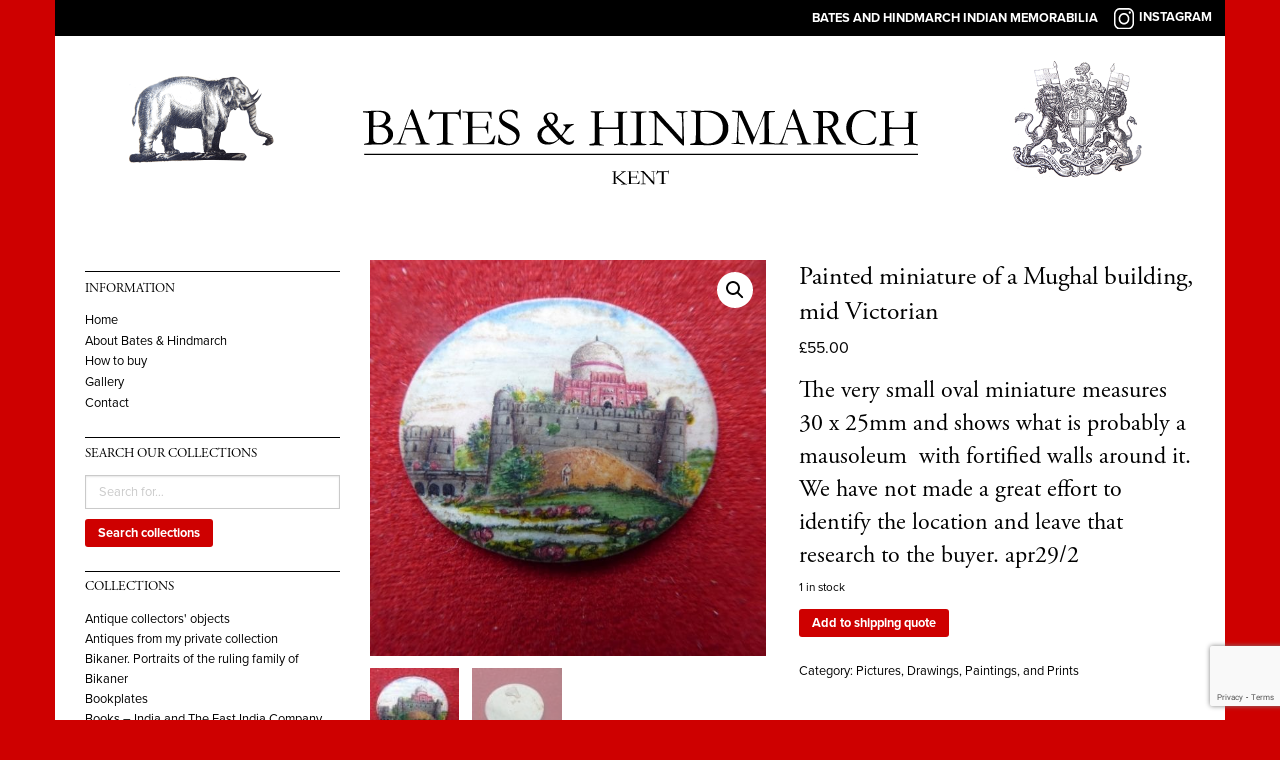

--- FILE ---
content_type: text/html; charset=UTF-8
request_url: https://www.batesandhindmarch.com/product/painted-miniature-of-a-mughal-building-mid-victorian/
body_size: 12089
content:
<!doctype html>
<html class="no-js" lang="en-GB" >
	<head>
		<meta charset="UTF-8" />
		<meta name="viewport" content="width=device-width, initial-scale=1.0" />
		<title>Painted miniature of a Mughal building, mid Victorian &#8211; Bates and Hindmarch</title>
<meta name='robots' content='max-image-preview:large' />
<link rel='dns-prefetch' href='//ajax.googleapis.com' />
<link rel='dns-prefetch' href='//www.google.com' />
<link rel='dns-prefetch' href='//fonts.googleapis.com' />
<link rel='dns-prefetch' href='//use.typekit.net' />
		<!-- This site uses the Google Analytics by ExactMetrics plugin v8.10.1 - Using Analytics tracking - https://www.exactmetrics.com/ -->
							<script src="//www.googletagmanager.com/gtag/js?id=G-EJ2Y6VY0R2"  data-cfasync="false" data-wpfc-render="false" type="text/javascript" async></script>
			<script data-cfasync="false" data-wpfc-render="false" type="text/javascript">
				var em_version = '8.10.1';
				var em_track_user = true;
				var em_no_track_reason = '';
								var ExactMetricsDefaultLocations = {"page_location":"https:\/\/www.batesandhindmarch.com\/product\/painted-miniature-of-a-mughal-building-mid-victorian\/"};
								if ( typeof ExactMetricsPrivacyGuardFilter === 'function' ) {
					var ExactMetricsLocations = (typeof ExactMetricsExcludeQuery === 'object') ? ExactMetricsPrivacyGuardFilter( ExactMetricsExcludeQuery ) : ExactMetricsPrivacyGuardFilter( ExactMetricsDefaultLocations );
				} else {
					var ExactMetricsLocations = (typeof ExactMetricsExcludeQuery === 'object') ? ExactMetricsExcludeQuery : ExactMetricsDefaultLocations;
				}

								var disableStrs = [
										'ga-disable-G-EJ2Y6VY0R2',
									];

				/* Function to detect opted out users */
				function __gtagTrackerIsOptedOut() {
					for (var index = 0; index < disableStrs.length; index++) {
						if (document.cookie.indexOf(disableStrs[index] + '=true') > -1) {
							return true;
						}
					}

					return false;
				}

				/* Disable tracking if the opt-out cookie exists. */
				if (__gtagTrackerIsOptedOut()) {
					for (var index = 0; index < disableStrs.length; index++) {
						window[disableStrs[index]] = true;
					}
				}

				/* Opt-out function */
				function __gtagTrackerOptout() {
					for (var index = 0; index < disableStrs.length; index++) {
						document.cookie = disableStrs[index] + '=true; expires=Thu, 31 Dec 2099 23:59:59 UTC; path=/';
						window[disableStrs[index]] = true;
					}
				}

				if ('undefined' === typeof gaOptout) {
					function gaOptout() {
						__gtagTrackerOptout();
					}
				}
								window.dataLayer = window.dataLayer || [];

				window.ExactMetricsDualTracker = {
					helpers: {},
					trackers: {},
				};
				if (em_track_user) {
					function __gtagDataLayer() {
						dataLayer.push(arguments);
					}

					function __gtagTracker(type, name, parameters) {
						if (!parameters) {
							parameters = {};
						}

						if (parameters.send_to) {
							__gtagDataLayer.apply(null, arguments);
							return;
						}

						if (type === 'event') {
														parameters.send_to = exactmetrics_frontend.v4_id;
							var hookName = name;
							if (typeof parameters['event_category'] !== 'undefined') {
								hookName = parameters['event_category'] + ':' + name;
							}

							if (typeof ExactMetricsDualTracker.trackers[hookName] !== 'undefined') {
								ExactMetricsDualTracker.trackers[hookName](parameters);
							} else {
								__gtagDataLayer('event', name, parameters);
							}
							
						} else {
							__gtagDataLayer.apply(null, arguments);
						}
					}

					__gtagTracker('js', new Date());
					__gtagTracker('set', {
						'developer_id.dNDMyYj': true,
											});
					if ( ExactMetricsLocations.page_location ) {
						__gtagTracker('set', ExactMetricsLocations);
					}
										__gtagTracker('config', 'G-EJ2Y6VY0R2', {"forceSSL":"true"} );
										window.gtag = __gtagTracker;										(function () {
						/* https://developers.google.com/analytics/devguides/collection/analyticsjs/ */
						/* ga and __gaTracker compatibility shim. */
						var noopfn = function () {
							return null;
						};
						var newtracker = function () {
							return new Tracker();
						};
						var Tracker = function () {
							return null;
						};
						var p = Tracker.prototype;
						p.get = noopfn;
						p.set = noopfn;
						p.send = function () {
							var args = Array.prototype.slice.call(arguments);
							args.unshift('send');
							__gaTracker.apply(null, args);
						};
						var __gaTracker = function () {
							var len = arguments.length;
							if (len === 0) {
								return;
							}
							var f = arguments[len - 1];
							if (typeof f !== 'object' || f === null || typeof f.hitCallback !== 'function') {
								if ('send' === arguments[0]) {
									var hitConverted, hitObject = false, action;
									if ('event' === arguments[1]) {
										if ('undefined' !== typeof arguments[3]) {
											hitObject = {
												'eventAction': arguments[3],
												'eventCategory': arguments[2],
												'eventLabel': arguments[4],
												'value': arguments[5] ? arguments[5] : 1,
											}
										}
									}
									if ('pageview' === arguments[1]) {
										if ('undefined' !== typeof arguments[2]) {
											hitObject = {
												'eventAction': 'page_view',
												'page_path': arguments[2],
											}
										}
									}
									if (typeof arguments[2] === 'object') {
										hitObject = arguments[2];
									}
									if (typeof arguments[5] === 'object') {
										Object.assign(hitObject, arguments[5]);
									}
									if ('undefined' !== typeof arguments[1].hitType) {
										hitObject = arguments[1];
										if ('pageview' === hitObject.hitType) {
											hitObject.eventAction = 'page_view';
										}
									}
									if (hitObject) {
										action = 'timing' === arguments[1].hitType ? 'timing_complete' : hitObject.eventAction;
										hitConverted = mapArgs(hitObject);
										__gtagTracker('event', action, hitConverted);
									}
								}
								return;
							}

							function mapArgs(args) {
								var arg, hit = {};
								var gaMap = {
									'eventCategory': 'event_category',
									'eventAction': 'event_action',
									'eventLabel': 'event_label',
									'eventValue': 'event_value',
									'nonInteraction': 'non_interaction',
									'timingCategory': 'event_category',
									'timingVar': 'name',
									'timingValue': 'value',
									'timingLabel': 'event_label',
									'page': 'page_path',
									'location': 'page_location',
									'title': 'page_title',
									'referrer' : 'page_referrer',
								};
								for (arg in args) {
																		if (!(!args.hasOwnProperty(arg) || !gaMap.hasOwnProperty(arg))) {
										hit[gaMap[arg]] = args[arg];
									} else {
										hit[arg] = args[arg];
									}
								}
								return hit;
							}

							try {
								f.hitCallback();
							} catch (ex) {
							}
						};
						__gaTracker.create = newtracker;
						__gaTracker.getByName = newtracker;
						__gaTracker.getAll = function () {
							return [];
						};
						__gaTracker.remove = noopfn;
						__gaTracker.loaded = true;
						window['__gaTracker'] = __gaTracker;
					})();
									} else {
										console.log("");
					(function () {
						function __gtagTracker() {
							return null;
						}

						window['__gtagTracker'] = __gtagTracker;
						window['gtag'] = __gtagTracker;
					})();
									}
			</script>
							<!-- / Google Analytics by ExactMetrics -->
		<link rel='stylesheet' id='wp-block-library-css' href='https://www.batesandhindmarch.com/wp-includes/css/dist/block-library/style.min.css?ver=6.5.7' type='text/css' media='all' />
<link rel='stylesheet' id='wc-block-style-css' href='https://www.batesandhindmarch.com/wp-content/plugins/woocommerce/packages/woocommerce-blocks/build/style.css?ver=2.5.14' type='text/css' media='all' />
<style id='classic-theme-styles-inline-css' type='text/css'>
/*! This file is auto-generated */
.wp-block-button__link{color:#fff;background-color:#32373c;border-radius:9999px;box-shadow:none;text-decoration:none;padding:calc(.667em + 2px) calc(1.333em + 2px);font-size:1.125em}.wp-block-file__button{background:#32373c;color:#fff;text-decoration:none}
</style>
<style id='global-styles-inline-css' type='text/css'>
body{--wp--preset--color--black: #000000;--wp--preset--color--cyan-bluish-gray: #abb8c3;--wp--preset--color--white: #ffffff;--wp--preset--color--pale-pink: #f78da7;--wp--preset--color--vivid-red: #cf2e2e;--wp--preset--color--luminous-vivid-orange: #ff6900;--wp--preset--color--luminous-vivid-amber: #fcb900;--wp--preset--color--light-green-cyan: #7bdcb5;--wp--preset--color--vivid-green-cyan: #00d084;--wp--preset--color--pale-cyan-blue: #8ed1fc;--wp--preset--color--vivid-cyan-blue: #0693e3;--wp--preset--color--vivid-purple: #9b51e0;--wp--preset--gradient--vivid-cyan-blue-to-vivid-purple: linear-gradient(135deg,rgba(6,147,227,1) 0%,rgb(155,81,224) 100%);--wp--preset--gradient--light-green-cyan-to-vivid-green-cyan: linear-gradient(135deg,rgb(122,220,180) 0%,rgb(0,208,130) 100%);--wp--preset--gradient--luminous-vivid-amber-to-luminous-vivid-orange: linear-gradient(135deg,rgba(252,185,0,1) 0%,rgba(255,105,0,1) 100%);--wp--preset--gradient--luminous-vivid-orange-to-vivid-red: linear-gradient(135deg,rgba(255,105,0,1) 0%,rgb(207,46,46) 100%);--wp--preset--gradient--very-light-gray-to-cyan-bluish-gray: linear-gradient(135deg,rgb(238,238,238) 0%,rgb(169,184,195) 100%);--wp--preset--gradient--cool-to-warm-spectrum: linear-gradient(135deg,rgb(74,234,220) 0%,rgb(151,120,209) 20%,rgb(207,42,186) 40%,rgb(238,44,130) 60%,rgb(251,105,98) 80%,rgb(254,248,76) 100%);--wp--preset--gradient--blush-light-purple: linear-gradient(135deg,rgb(255,206,236) 0%,rgb(152,150,240) 100%);--wp--preset--gradient--blush-bordeaux: linear-gradient(135deg,rgb(254,205,165) 0%,rgb(254,45,45) 50%,rgb(107,0,62) 100%);--wp--preset--gradient--luminous-dusk: linear-gradient(135deg,rgb(255,203,112) 0%,rgb(199,81,192) 50%,rgb(65,88,208) 100%);--wp--preset--gradient--pale-ocean: linear-gradient(135deg,rgb(255,245,203) 0%,rgb(182,227,212) 50%,rgb(51,167,181) 100%);--wp--preset--gradient--electric-grass: linear-gradient(135deg,rgb(202,248,128) 0%,rgb(113,206,126) 100%);--wp--preset--gradient--midnight: linear-gradient(135deg,rgb(2,3,129) 0%,rgb(40,116,252) 100%);--wp--preset--font-size--small: 13px;--wp--preset--font-size--medium: 20px;--wp--preset--font-size--large: 36px;--wp--preset--font-size--x-large: 42px;--wp--preset--spacing--20: 0.44rem;--wp--preset--spacing--30: 0.67rem;--wp--preset--spacing--40: 1rem;--wp--preset--spacing--50: 1.5rem;--wp--preset--spacing--60: 2.25rem;--wp--preset--spacing--70: 3.38rem;--wp--preset--spacing--80: 5.06rem;--wp--preset--shadow--natural: 6px 6px 9px rgba(0, 0, 0, 0.2);--wp--preset--shadow--deep: 12px 12px 50px rgba(0, 0, 0, 0.4);--wp--preset--shadow--sharp: 6px 6px 0px rgba(0, 0, 0, 0.2);--wp--preset--shadow--outlined: 6px 6px 0px -3px rgba(255, 255, 255, 1), 6px 6px rgba(0, 0, 0, 1);--wp--preset--shadow--crisp: 6px 6px 0px rgba(0, 0, 0, 1);}:where(.is-layout-flex){gap: 0.5em;}:where(.is-layout-grid){gap: 0.5em;}body .is-layout-flex{display: flex;}body .is-layout-flex{flex-wrap: wrap;align-items: center;}body .is-layout-flex > *{margin: 0;}body .is-layout-grid{display: grid;}body .is-layout-grid > *{margin: 0;}:where(.wp-block-columns.is-layout-flex){gap: 2em;}:where(.wp-block-columns.is-layout-grid){gap: 2em;}:where(.wp-block-post-template.is-layout-flex){gap: 1.25em;}:where(.wp-block-post-template.is-layout-grid){gap: 1.25em;}.has-black-color{color: var(--wp--preset--color--black) !important;}.has-cyan-bluish-gray-color{color: var(--wp--preset--color--cyan-bluish-gray) !important;}.has-white-color{color: var(--wp--preset--color--white) !important;}.has-pale-pink-color{color: var(--wp--preset--color--pale-pink) !important;}.has-vivid-red-color{color: var(--wp--preset--color--vivid-red) !important;}.has-luminous-vivid-orange-color{color: var(--wp--preset--color--luminous-vivid-orange) !important;}.has-luminous-vivid-amber-color{color: var(--wp--preset--color--luminous-vivid-amber) !important;}.has-light-green-cyan-color{color: var(--wp--preset--color--light-green-cyan) !important;}.has-vivid-green-cyan-color{color: var(--wp--preset--color--vivid-green-cyan) !important;}.has-pale-cyan-blue-color{color: var(--wp--preset--color--pale-cyan-blue) !important;}.has-vivid-cyan-blue-color{color: var(--wp--preset--color--vivid-cyan-blue) !important;}.has-vivid-purple-color{color: var(--wp--preset--color--vivid-purple) !important;}.has-black-background-color{background-color: var(--wp--preset--color--black) !important;}.has-cyan-bluish-gray-background-color{background-color: var(--wp--preset--color--cyan-bluish-gray) !important;}.has-white-background-color{background-color: var(--wp--preset--color--white) !important;}.has-pale-pink-background-color{background-color: var(--wp--preset--color--pale-pink) !important;}.has-vivid-red-background-color{background-color: var(--wp--preset--color--vivid-red) !important;}.has-luminous-vivid-orange-background-color{background-color: var(--wp--preset--color--luminous-vivid-orange) !important;}.has-luminous-vivid-amber-background-color{background-color: var(--wp--preset--color--luminous-vivid-amber) !important;}.has-light-green-cyan-background-color{background-color: var(--wp--preset--color--light-green-cyan) !important;}.has-vivid-green-cyan-background-color{background-color: var(--wp--preset--color--vivid-green-cyan) !important;}.has-pale-cyan-blue-background-color{background-color: var(--wp--preset--color--pale-cyan-blue) !important;}.has-vivid-cyan-blue-background-color{background-color: var(--wp--preset--color--vivid-cyan-blue) !important;}.has-vivid-purple-background-color{background-color: var(--wp--preset--color--vivid-purple) !important;}.has-black-border-color{border-color: var(--wp--preset--color--black) !important;}.has-cyan-bluish-gray-border-color{border-color: var(--wp--preset--color--cyan-bluish-gray) !important;}.has-white-border-color{border-color: var(--wp--preset--color--white) !important;}.has-pale-pink-border-color{border-color: var(--wp--preset--color--pale-pink) !important;}.has-vivid-red-border-color{border-color: var(--wp--preset--color--vivid-red) !important;}.has-luminous-vivid-orange-border-color{border-color: var(--wp--preset--color--luminous-vivid-orange) !important;}.has-luminous-vivid-amber-border-color{border-color: var(--wp--preset--color--luminous-vivid-amber) !important;}.has-light-green-cyan-border-color{border-color: var(--wp--preset--color--light-green-cyan) !important;}.has-vivid-green-cyan-border-color{border-color: var(--wp--preset--color--vivid-green-cyan) !important;}.has-pale-cyan-blue-border-color{border-color: var(--wp--preset--color--pale-cyan-blue) !important;}.has-vivid-cyan-blue-border-color{border-color: var(--wp--preset--color--vivid-cyan-blue) !important;}.has-vivid-purple-border-color{border-color: var(--wp--preset--color--vivid-purple) !important;}.has-vivid-cyan-blue-to-vivid-purple-gradient-background{background: var(--wp--preset--gradient--vivid-cyan-blue-to-vivid-purple) !important;}.has-light-green-cyan-to-vivid-green-cyan-gradient-background{background: var(--wp--preset--gradient--light-green-cyan-to-vivid-green-cyan) !important;}.has-luminous-vivid-amber-to-luminous-vivid-orange-gradient-background{background: var(--wp--preset--gradient--luminous-vivid-amber-to-luminous-vivid-orange) !important;}.has-luminous-vivid-orange-to-vivid-red-gradient-background{background: var(--wp--preset--gradient--luminous-vivid-orange-to-vivid-red) !important;}.has-very-light-gray-to-cyan-bluish-gray-gradient-background{background: var(--wp--preset--gradient--very-light-gray-to-cyan-bluish-gray) !important;}.has-cool-to-warm-spectrum-gradient-background{background: var(--wp--preset--gradient--cool-to-warm-spectrum) !important;}.has-blush-light-purple-gradient-background{background: var(--wp--preset--gradient--blush-light-purple) !important;}.has-blush-bordeaux-gradient-background{background: var(--wp--preset--gradient--blush-bordeaux) !important;}.has-luminous-dusk-gradient-background{background: var(--wp--preset--gradient--luminous-dusk) !important;}.has-pale-ocean-gradient-background{background: var(--wp--preset--gradient--pale-ocean) !important;}.has-electric-grass-gradient-background{background: var(--wp--preset--gradient--electric-grass) !important;}.has-midnight-gradient-background{background: var(--wp--preset--gradient--midnight) !important;}.has-small-font-size{font-size: var(--wp--preset--font-size--small) !important;}.has-medium-font-size{font-size: var(--wp--preset--font-size--medium) !important;}.has-large-font-size{font-size: var(--wp--preset--font-size--large) !important;}.has-x-large-font-size{font-size: var(--wp--preset--font-size--x-large) !important;}
.wp-block-navigation a:where(:not(.wp-element-button)){color: inherit;}
:where(.wp-block-post-template.is-layout-flex){gap: 1.25em;}:where(.wp-block-post-template.is-layout-grid){gap: 1.25em;}
:where(.wp-block-columns.is-layout-flex){gap: 2em;}:where(.wp-block-columns.is-layout-grid){gap: 2em;}
.wp-block-pullquote{font-size: 1.5em;line-height: 1.6;}
</style>
<link rel='stylesheet' id='contact-form-7-css' href='https://www.batesandhindmarch.com/wp-content/plugins/contact-form-7/includes/css/styles.css?ver=5.4' type='text/css' media='all' />
<link rel='stylesheet' id='photoswipe-core-css-css' href='https://www.batesandhindmarch.com/wp-content/plugins/photoswipe-masonry/photoswipe-dist/photoswipe.css?ver=6.5.7' type='text/css' media='all' />
<link rel='stylesheet' id='pswp-skin-css' href='https://www.batesandhindmarch.com/wp-content/plugins/photoswipe-masonry/photoswipe-dist/default-skin/default-skin.css?ver=6.5.7' type='text/css' media='all' />
<link rel='stylesheet' id='quote-request-style-css' href='https://www.batesandhindmarch.com/wp-content/plugins/woocommerce-quotation/assets/css/style.scss?ver=6.5.7' type='text/css' media='all' />
<link rel='stylesheet' id='photoswipe-css' href='https://www.batesandhindmarch.com/wp-content/plugins/woocommerce/assets/css/photoswipe/photoswipe.min.css?ver=3.9.5' type='text/css' media='all' />
<link rel='stylesheet' id='photoswipe-default-skin-css' href='https://www.batesandhindmarch.com/wp-content/plugins/woocommerce/assets/css/photoswipe/default-skin/default-skin.min.css?ver=3.9.5' type='text/css' media='all' />
<link rel='stylesheet' id='woocommerce-layout-css' href='https://www.batesandhindmarch.com/wp-content/plugins/woocommerce/assets/css/woocommerce-layout.css?ver=3.9.5' type='text/css' media='all' />
<link rel='stylesheet' id='woocommerce-smallscreen-css' href='https://www.batesandhindmarch.com/wp-content/plugins/woocommerce/assets/css/woocommerce-smallscreen.css?ver=3.9.5' type='text/css' media='only screen and (max-width: 768px)' />
<link rel='stylesheet' id='woocommerce-general-css' href='https://www.batesandhindmarch.com/wp-content/plugins/woocommerce/assets/css/woocommerce.css?ver=3.9.5' type='text/css' media='all' />
<style id='woocommerce-inline-inline-css' type='text/css'>
.woocommerce form .form-row .required { visibility: visible; }
</style>
<link rel='stylesheet' id='montserrat-font-css' href='https://fonts.googleapis.com/css?family=Montserrat&#038;ver=2.10.4' type='text/css' media='all' />
<link rel='stylesheet' id='typekit-css' href='https://use.typekit.net/spw5hne.css?ver=2.10.4' type='text/css' media='all' />
<link rel='stylesheet' id='slick-theme-css-css' href='https://www.batesandhindmarch.com/wp-content/themes/batesandhindmarch/dist/assets/js/slick/slick-theme.css?ver=2.10.4' type='text/css' media='all' />
<link rel='stylesheet' id='slick-css-css' href='https://www.batesandhindmarch.com/wp-content/themes/batesandhindmarch/dist/assets/js/slick/slick.css?ver=2.10.5' type='text/css' media='all' />
<link rel='stylesheet' id='main-stylesheet-css' href='https://www.batesandhindmarch.com/wp-content/themes/batesandhindmarch/dist/assets/css/app.css?ver=2.10.10' type='text/css' media='all' />
<script type="text/javascript" src="https://www.batesandhindmarch.com/wp-content/plugins/google-analytics-dashboard-for-wp/assets/js/frontend-gtag.min.js?ver=8.10.1" id="exactmetrics-frontend-script-js" async="async" data-wp-strategy="async"></script>
<script data-cfasync="false" data-wpfc-render="false" type="text/javascript" id='exactmetrics-frontend-script-js-extra'>/* <![CDATA[ */
var exactmetrics_frontend = {"js_events_tracking":"true","download_extensions":"zip,mp3,mpeg,pdf,docx,pptx,xlsx,rar","inbound_paths":"[{\"path\":\"\\\/go\\\/\",\"label\":\"affiliate\"},{\"path\":\"\\\/recommend\\\/\",\"label\":\"affiliate\"}]","home_url":"https:\/\/www.batesandhindmarch.com","hash_tracking":"false","v4_id":"G-EJ2Y6VY0R2"};/* ]]> */
</script>
<script type="text/javascript" src="https://ajax.googleapis.com/ajax/libs/jquery/3.2.1/jquery.min.js?ver=3.2.1" id="jquery-js"></script>
<script type="text/javascript" src="https://www.batesandhindmarch.com/wp-content/plugins/photoswipe-masonry/photoswipe-masonry.js?ver=6.5.7" id="photoswipe-masonry-js-js"></script>
<script type="text/javascript" src="https://www.batesandhindmarch.com/wp-content/plugins/photoswipe-masonry/masonry.pkgd.min.js?ver=6.5.7" id="photoswipe-masonry-js"></script>
<script type="text/javascript" src="https://www.batesandhindmarch.com/wp-content/plugins/photoswipe-masonry/imagesloaded.pkgd.min.js?ver=6.5.7" id="photoswipe-imagesloaded-js"></script>
<link rel="https://api.w.org/" href="https://www.batesandhindmarch.com/wp-json/" /><link rel="alternate" type="application/json" href="https://www.batesandhindmarch.com/wp-json/wp/v2/product/22636" /><link rel="alternate" type="application/json+oembed" href="https://www.batesandhindmarch.com/wp-json/oembed/1.0/embed?url=https%3A%2F%2Fwww.batesandhindmarch.com%2Fproduct%2Fpainted-miniature-of-a-mughal-building-mid-victorian%2F" />
<link rel="alternate" type="text/xml+oembed" href="https://www.batesandhindmarch.com/wp-json/oembed/1.0/embed?url=https%3A%2F%2Fwww.batesandhindmarch.com%2Fproduct%2Fpainted-miniature-of-a-mughal-building-mid-victorian%2F&#038;format=xml" />
	<noscript><style>.woocommerce-product-gallery{ opacity: 1 !important; }</style></noscript>
		</head>
	<body data-rsssl=1 class="product-template-default single single-product postid-22636 theme-batesandhindmarch woocommerce woocommerce-page woocommerce-no-js offcanvas">

		<div class="grid-container">

			
<nav class="mobile-off-canvas-menu off-canvas position-left" id="off-canvas-menu" data-off-canvas data-auto-focus="false" role="navigation">
	<div class="mobile-menu-container">
		<div class="sidebar-menu">
				<div class="small-title">Information</div>
			<ul id="menu-main-nav" class="vertical menu" data-accordion-menu data-submenu-toggle="true"><li id="menu-item-26" class="menu-item menu-item-type-post_type menu-item-object-page menu-item-home menu-item-26"><a href="https://www.batesandhindmarch.com/">Home</a></li>
<li id="menu-item-100" class="menu-item menu-item-type-post_type menu-item-object-page menu-item-100"><a href="https://www.batesandhindmarch.com/about-bates-hindmarch/">About Bates &#038; Hindmarch</a></li>
<li id="menu-item-44" class="menu-item menu-item-type-post_type menu-item-object-page menu-item-44"><a href="https://www.batesandhindmarch.com/how-to-buy/">How to buy</a></li>
<li id="menu-item-75" class="menu-item menu-item-type-post_type menu-item-object-page menu-item-75"><a href="https://www.batesandhindmarch.com/gallery/">Gallery</a></li>
<li id="menu-item-81" class="menu-item menu-item-type-post_type menu-item-object-page menu-item-81"><a href="https://www.batesandhindmarch.com/contact/">Contact</a></li>
</ul></div><!-- /sidebar-menu -->
	<div class="sidebar-widgets">
	<section id="woocommerce_product_search-2" class="widget woocommerce widget_product_search"><h6>Search our collections</h6><form role="search" method="get" class="woocommerce-product-search" action="https://www.batesandhindmarch.com/">
	<input type="search" class="search-field" placeholder="Search for&hellip;" value="" name="s" title="Search for:" />
	<button type="submit" />Search collections</button>
	<input type="hidden" name="post_type" value="product" />
</form>

	</section><section id="woocommerce_widget_quote-2" class="widget woocommerce adq_shopping_cart"><h6>Shipping Quote List</h6><div class="widget_shopping_quote_list_content hide_cart_widget_if_empty">
<ul class="cart_list product_list_widget ">

	    
                <li class="empty">No products in the quote list.</li>                
                
    	
</ul><!-- end product list -->
<a href="https://www.batesandhindmarch.com/quote-list/" class="button wc-forward">View Quote</a></div></section><section id="woocommerce_product_categories-2" class="widget woocommerce widget_product_categories"><h6>Collections</h6><ul class="product-categories"><li class="cat-item cat-item-34"><a href="https://www.batesandhindmarch.com/product-category/antique-collectors-objects/">Antique collectors' objects</a></li>
<li class="cat-item cat-item-39"><a href="https://www.batesandhindmarch.com/product-category/antiques-from-my-private-collection/">Antiques from my private collection</a></li>
<li class="cat-item cat-item-67"><a href="https://www.batesandhindmarch.com/product-category/bikaner-portraits-of-the-ruling-family/">Bikaner. Portraits of the ruling family of Bikaner</a></li>
<li class="cat-item cat-item-45"><a href="https://www.batesandhindmarch.com/product-category/bookplates-ex-libris/">Bookplates</a></li>
<li class="cat-item cat-item-18"><a href="https://www.batesandhindmarch.com/product-category/books-india-and-the-east-india-company/">Books – India and The East India Company.</a></li>
<li class="cat-item cat-item-65"><a href="https://www.batesandhindmarch.com/product-category/british-army-buttons-edwardian-victorian-and-earlier-examples/british-army-buttons-earlier-than-1855/">British Army buttons, earlier than 1855</a></li>
<li class="cat-item cat-item-62"><a href="https://www.batesandhindmarch.com/product-category/british-army-buttons-george-v-and-later/">British army buttons, George V 1911 &amp; later</a></li>
<li class="cat-item cat-item-41"><a href="https://www.batesandhindmarch.com/product-category/british-army-buttons-edwardian-victorian-and-earlier-examples/">British Army Buttons. Edwardian, Victorian, and earlier examples</a></li>
<li class="cat-item cat-item-64"><a href="https://www.batesandhindmarch.com/product-category/copy-photographs-of-indian-and-military-interest/">Copy photographs of Indian and Military interest</a></li>
<li class="cat-item cat-item-17"><a href="https://www.batesandhindmarch.com/product-category/delhi-durbars-and-royal-visits-to-india/">Delhi Durbars and Royal Visits to India</a></li>
<li class="cat-item cat-item-63"><a href="https://www.batesandhindmarch.com/product-category/indian-military-buttons/east-india-company-buttons/">East India Company Buttons</a></li>
<li class="cat-item cat-item-59"><a href="https://www.batesandhindmarch.com/product-category/east-india-registers-bengal-madras-and-bombay-army-pists/">East India Registers, Bengal, Madras, and Bombay Army and Civil Service Lists</a></li>
<li class="cat-item cat-item-33"><a href="https://www.batesandhindmarch.com/product-category/etc/">etc</a></li>
<li class="cat-item cat-item-48"><a href="https://www.batesandhindmarch.com/product-category/folding-maps-other-than-india/">Folding maps other than India</a></li>
<li class="cat-item cat-item-49"><a href="https://www.batesandhindmarch.com/product-category/india-folding-maps/">India - folding maps</a></li>
<li class="cat-item cat-item-66"><a href="https://www.batesandhindmarch.com/product-category/indian-militaria-and-uniforms/">Indian Militaria and Uniform</a></li>
<li class="cat-item cat-item-27"><a href="https://www.batesandhindmarch.com/product-category/indian-military-buttons/">Indian Military Buttons and those worn by Political Officials</a></li>
<li class="cat-item cat-item-24"><a href="https://www.batesandhindmarch.com/product-category/indian-princes/">Indian Princes</a></li>
<li class="cat-item cat-item-44"><a href="https://www.batesandhindmarch.com/product-category/livery-and-other-buttons/">Livery, Hunt, and other buttons</a></li>
<li class="cat-item cat-item-15"><a href="https://www.batesandhindmarch.com/product-category/manuscripts-and-ephemera/">Manuscripts and Ephemera</a></li>
<li class="cat-item cat-item-60"><a href="https://www.batesandhindmarch.com/product-category/medals/">Medals</a></li>
<li class="cat-item cat-item-25"><a href="https://www.batesandhindmarch.com/product-category/military-photographs-non-indian/">Military &amp; Naval Photographs – non-Indian</a></li>
<li class="cat-item cat-item-53"><a href="https://www.batesandhindmarch.com/product-category/military-and-civil-reference-books-mainly-british-or-european/">Military and Civil Reference Books - mainly British or European</a></li>
<li class="cat-item cat-item-29"><a href="https://www.batesandhindmarch.com/product-category/military-antiques-and-curios/">Military antiques and curios</a></li>
<li class="cat-item cat-item-58"><a href="https://www.batesandhindmarch.com/product-category/military-antiques-and-curios/medals-and-badges/">Military badges</a></li>
<li class="cat-item cat-item-22"><a href="https://www.batesandhindmarch.com/product-category/miscellaneous-items-of-indian-interest-including-medals-and-militaria/">Miscellaneous Items of Indian Interest, including Medals and militaria</a></li>
<li class="cat-item cat-item-19"><a href="https://www.batesandhindmarch.com/product-category/photographs-of-indian-interest/">Photographs of Indian Interest</a></li>
<li class="cat-item cat-item-21 current-cat"><a href="https://www.batesandhindmarch.com/product-category/pictures-paintings-and-prints/">Pictures, Drawings, Paintings, and Prints</a></li>
<li class="cat-item cat-item-28"><a href="https://www.batesandhindmarch.com/product-category/royal-buttons/">Royal Buttons</a></li>
<li class="cat-item cat-item-52"><a href="https://www.batesandhindmarch.com/product-category/royalty-photographs-ephemera-memorabilia/">ROYALTY. Photographs, ephemera, and memorabilia</a></li>
<li class="cat-item cat-item-30"><a href="https://www.batesandhindmarch.com/product-category/swords-and-other-edged-weapons/">Swords and other edged weapons.</a></li>
<li class="cat-item cat-item-26"><a href="https://www.batesandhindmarch.com/product-category/vellum-bound-decorative-books/">Vellum bound decorative books</a></li>
<li class="cat-item cat-item-23"><a href="https://www.batesandhindmarch.com/product-category/viceroys-and-governors-general-of-india/">Viceroys and Governors General of India</a></li>
<li class="cat-item cat-item-51"><a href="https://www.batesandhindmarch.com/product-category/wanted/">WANTED</a></li>
<li class="cat-item cat-item-50"><a href="https://www.batesandhindmarch.com/product-category/wanted-items-we-are-keen-to-buy/">WANTED. Items we are always keen to buy</a></li>
</ul></section>	</div><!-- /sidebar-widgets -->
	</div><!-- /mobile-menu-container -->
</nav>

<div class="off-canvas-content" data-off-canvas-content>
	

	<header class="site-header" role="banner">
		<div class="site-title-bar title-bar" >
			<div class="title-bar-left">
				<button aria-label="Main Menu" class="menu-icon" type="button" data-toggle="off-canvas-menu"></button>
				<span class="site-mobile-title title-bar-title">
					<a href="https://www.instagram.com/batesandhindmarch" target="_blank"><img src="https://www.batesandhindmarch.com/wp-content/themes/batesandhindmarch/dist/assets/images/social-icon-instagram-white.svg" width="20" height="20" alt="Instagram" /></a>				</span>
			</div>
		</div>

		<nav class="site-navigation top-bar" role="navigation">
			<div class="top-bar-left">
				<div class="site-desktop-title top-bar-title">
					<span>Bates and Hindmarch Indian memorabilia</span> <img src="https://www.batesandhindmarch.com/wp-content/themes/batesandhindmarch/dist/assets/images/social-icon-instagram-white.svg" width="20" height="20" alt="Instagram" class="instagram-icon" /> <a href="https://www.instagram.com/batesandhindmarch" target="_blank" class="instagram-link">Instagram</a>				</div>
			</div>
			<div class="top-bar-right">
				
							</div>
		</nav>

	</header>

	<div class="content-container">

	<div class="grid-x grid-padding-x header-logo-container">
				<div class="cell large-3 medium-3 small-3">
		    	<div class="header-logo-left text-center"><a href="https://www.batesandhindmarch.com/" rel="home"><img src="https://www.batesandhindmarch.com/wp-content/uploads/2018/03/bates-and-hindmarch-indian-elephant-1.png" alt="" width="145" /></a></div>
				</div><!-- / cell -->
								<div class="cell large-6 medium-6 small-6">
		    	<div class="header-logo text-center"><a href="https://www.batesandhindmarch.com/" rel="home"><img src="https://www.batesandhindmarch.com/wp-content/uploads/2025/10/bates-and-hindmarch-logo_kent.svg" alt="" /></a></div>
				</div><!-- / cell -->
												<div class="cell large-3 medium-3 small-3">
				    	<div class="header-logo-right text-center"><a href="https://www.batesandhindmarch.com/" rel="home"><img src="https://www.batesandhindmarch.com/wp-content/uploads/2018/03/bates-and-hindmarch-east-indian-company.png" alt="" width="145" /></a></div>
						</div><!-- / cell -->
											</div><!-- / grid-x -->

<div class="main-container">
	<div class="grid-x grid-padding-x">

			<div class="cell medium-3 large-3">
       <div class="sidebar-content">
      <div class="sidebar-menu show-for-medium">
            <div class="small-title">Information</div>
          	<ul id="menu-main-nav-1" class="vertical menu" data-accordion-menu data-submenu-toggle="true"><li class="menu-item menu-item-type-post_type menu-item-object-page menu-item-home menu-item-26"><a href="https://www.batesandhindmarch.com/">Home</a></li>
<li class="menu-item menu-item-type-post_type menu-item-object-page menu-item-100"><a href="https://www.batesandhindmarch.com/about-bates-hindmarch/">About Bates &#038; Hindmarch</a></li>
<li class="menu-item menu-item-type-post_type menu-item-object-page menu-item-44"><a href="https://www.batesandhindmarch.com/how-to-buy/">How to buy</a></li>
<li class="menu-item menu-item-type-post_type menu-item-object-page menu-item-75"><a href="https://www.batesandhindmarch.com/gallery/">Gallery</a></li>
<li class="menu-item menu-item-type-post_type menu-item-object-page menu-item-81"><a href="https://www.batesandhindmarch.com/contact/">Contact</a></li>
</ul>    </div>
    <div class="sidebar-widgets show-for-medium">
    <section id="woocommerce_product_search-2" class="widget woocommerce widget_product_search"><h6>Search our collections</h6><form role="search" method="get" class="woocommerce-product-search" action="https://www.batesandhindmarch.com/">
	<input type="search" class="search-field" placeholder="Search for&hellip;" value="" name="s" title="Search for:" />
	<button type="submit" />Search collections</button>
	<input type="hidden" name="post_type" value="product" />
</form>

	</section><section id="woocommerce_widget_quote-2" class="widget woocommerce adq_shopping_cart"><h6>Shipping Quote List</h6><div class="widget_shopping_quote_list_content hide_cart_widget_if_empty">
<ul class="cart_list product_list_widget ">

	    
                <li class="empty">No products in the quote list.</li>                
                
    	
</ul><!-- end product list -->
<a href="https://www.batesandhindmarch.com/quote-list/" class="button wc-forward">View Quote</a></div></section><section id="woocommerce_product_categories-2" class="widget woocommerce widget_product_categories"><h6>Collections</h6><ul class="product-categories"><li class="cat-item cat-item-34"><a href="https://www.batesandhindmarch.com/product-category/antique-collectors-objects/">Antique collectors' objects</a></li>
<li class="cat-item cat-item-39"><a href="https://www.batesandhindmarch.com/product-category/antiques-from-my-private-collection/">Antiques from my private collection</a></li>
<li class="cat-item cat-item-67"><a href="https://www.batesandhindmarch.com/product-category/bikaner-portraits-of-the-ruling-family/">Bikaner. Portraits of the ruling family of Bikaner</a></li>
<li class="cat-item cat-item-45"><a href="https://www.batesandhindmarch.com/product-category/bookplates-ex-libris/">Bookplates</a></li>
<li class="cat-item cat-item-18"><a href="https://www.batesandhindmarch.com/product-category/books-india-and-the-east-india-company/">Books – India and The East India Company.</a></li>
<li class="cat-item cat-item-65"><a href="https://www.batesandhindmarch.com/product-category/british-army-buttons-edwardian-victorian-and-earlier-examples/british-army-buttons-earlier-than-1855/">British Army buttons, earlier than 1855</a></li>
<li class="cat-item cat-item-62"><a href="https://www.batesandhindmarch.com/product-category/british-army-buttons-george-v-and-later/">British army buttons, George V 1911 &amp; later</a></li>
<li class="cat-item cat-item-41"><a href="https://www.batesandhindmarch.com/product-category/british-army-buttons-edwardian-victorian-and-earlier-examples/">British Army Buttons. Edwardian, Victorian, and earlier examples</a></li>
<li class="cat-item cat-item-64"><a href="https://www.batesandhindmarch.com/product-category/copy-photographs-of-indian-and-military-interest/">Copy photographs of Indian and Military interest</a></li>
<li class="cat-item cat-item-17"><a href="https://www.batesandhindmarch.com/product-category/delhi-durbars-and-royal-visits-to-india/">Delhi Durbars and Royal Visits to India</a></li>
<li class="cat-item cat-item-63"><a href="https://www.batesandhindmarch.com/product-category/indian-military-buttons/east-india-company-buttons/">East India Company Buttons</a></li>
<li class="cat-item cat-item-59"><a href="https://www.batesandhindmarch.com/product-category/east-india-registers-bengal-madras-and-bombay-army-pists/">East India Registers, Bengal, Madras, and Bombay Army and Civil Service Lists</a></li>
<li class="cat-item cat-item-33"><a href="https://www.batesandhindmarch.com/product-category/etc/">etc</a></li>
<li class="cat-item cat-item-48"><a href="https://www.batesandhindmarch.com/product-category/folding-maps-other-than-india/">Folding maps other than India</a></li>
<li class="cat-item cat-item-49"><a href="https://www.batesandhindmarch.com/product-category/india-folding-maps/">India - folding maps</a></li>
<li class="cat-item cat-item-66"><a href="https://www.batesandhindmarch.com/product-category/indian-militaria-and-uniforms/">Indian Militaria and Uniform</a></li>
<li class="cat-item cat-item-27"><a href="https://www.batesandhindmarch.com/product-category/indian-military-buttons/">Indian Military Buttons and those worn by Political Officials</a></li>
<li class="cat-item cat-item-24"><a href="https://www.batesandhindmarch.com/product-category/indian-princes/">Indian Princes</a></li>
<li class="cat-item cat-item-44"><a href="https://www.batesandhindmarch.com/product-category/livery-and-other-buttons/">Livery, Hunt, and other buttons</a></li>
<li class="cat-item cat-item-15"><a href="https://www.batesandhindmarch.com/product-category/manuscripts-and-ephemera/">Manuscripts and Ephemera</a></li>
<li class="cat-item cat-item-60"><a href="https://www.batesandhindmarch.com/product-category/medals/">Medals</a></li>
<li class="cat-item cat-item-25"><a href="https://www.batesandhindmarch.com/product-category/military-photographs-non-indian/">Military &amp; Naval Photographs – non-Indian</a></li>
<li class="cat-item cat-item-53"><a href="https://www.batesandhindmarch.com/product-category/military-and-civil-reference-books-mainly-british-or-european/">Military and Civil Reference Books - mainly British or European</a></li>
<li class="cat-item cat-item-29"><a href="https://www.batesandhindmarch.com/product-category/military-antiques-and-curios/">Military antiques and curios</a></li>
<li class="cat-item cat-item-58"><a href="https://www.batesandhindmarch.com/product-category/military-antiques-and-curios/medals-and-badges/">Military badges</a></li>
<li class="cat-item cat-item-22"><a href="https://www.batesandhindmarch.com/product-category/miscellaneous-items-of-indian-interest-including-medals-and-militaria/">Miscellaneous Items of Indian Interest, including Medals and militaria</a></li>
<li class="cat-item cat-item-19"><a href="https://www.batesandhindmarch.com/product-category/photographs-of-indian-interest/">Photographs of Indian Interest</a></li>
<li class="cat-item cat-item-21 current-cat"><a href="https://www.batesandhindmarch.com/product-category/pictures-paintings-and-prints/">Pictures, Drawings, Paintings, and Prints</a></li>
<li class="cat-item cat-item-28"><a href="https://www.batesandhindmarch.com/product-category/royal-buttons/">Royal Buttons</a></li>
<li class="cat-item cat-item-52"><a href="https://www.batesandhindmarch.com/product-category/royalty-photographs-ephemera-memorabilia/">ROYALTY. Photographs, ephemera, and memorabilia</a></li>
<li class="cat-item cat-item-30"><a href="https://www.batesandhindmarch.com/product-category/swords-and-other-edged-weapons/">Swords and other edged weapons.</a></li>
<li class="cat-item cat-item-26"><a href="https://www.batesandhindmarch.com/product-category/vellum-bound-decorative-books/">Vellum bound decorative books</a></li>
<li class="cat-item cat-item-23"><a href="https://www.batesandhindmarch.com/product-category/viceroys-and-governors-general-of-india/">Viceroys and Governors General of India</a></li>
<li class="cat-item cat-item-51"><a href="https://www.batesandhindmarch.com/product-category/wanted/">WANTED</a></li>
<li class="cat-item cat-item-50"><a href="https://www.batesandhindmarch.com/product-category/wanted-items-we-are-keen-to-buy/">WANTED. Items we are always keen to buy</a></li>
</ul></section>    </div><!-- /sidebar-widgets -->

</div><!-- /sidebar-content -->
			</div>
			<div class="cell medium-9 large-9">			
			<div class="woocommerce-notices-wrapper"></div><div id="product-22636" class="product type-product post-22636 status-publish first instock product_cat-pictures-paintings-and-prints has-post-thumbnail shipping-taxable purchasable product-type-simple">

	<div class="woocommerce-product-gallery woocommerce-product-gallery--with-images woocommerce-product-gallery--columns-4 images" data-columns="4" style="opacity: 0; transition: opacity .25s ease-in-out;">
	<figure class="woocommerce-product-gallery__wrapper">
		<div data-thumb="https://www.batesandhindmarch.com/wp-content/uploads/2020/04/P1100737-100x100.jpg" data-thumb-alt="" class="woocommerce-product-gallery__image"><a href="https://www.batesandhindmarch.com/wp-content/uploads/2020/04/P1100737-scaled.jpg"><img width="600" height="600" src="https://www.batesandhindmarch.com/wp-content/uploads/2020/04/P1100737-600x600.jpg" class="wp-post-image" alt="" title="P1100737" data-caption="" data-src="https://www.batesandhindmarch.com/wp-content/uploads/2020/04/P1100737-scaled.jpg" data-large_image="https://www.batesandhindmarch.com/wp-content/uploads/2020/04/P1100737-scaled.jpg" data-large_image_width="2048" data-large_image_height="2048" decoding="async" fetchpriority="high" srcset="https://www.batesandhindmarch.com/wp-content/uploads/2020/04/P1100737-600x600.jpg 600w, https://www.batesandhindmarch.com/wp-content/uploads/2020/04/P1100737-300x300.jpg 300w, https://www.batesandhindmarch.com/wp-content/uploads/2020/04/P1100737-1024x1024.jpg 1024w, https://www.batesandhindmarch.com/wp-content/uploads/2020/04/P1100737-150x150.jpg 150w, https://www.batesandhindmarch.com/wp-content/uploads/2020/04/P1100737-768x768.jpg 768w, https://www.batesandhindmarch.com/wp-content/uploads/2020/04/P1100737-1800x1800.jpg 1800w, https://www.batesandhindmarch.com/wp-content/uploads/2020/04/P1100737-1536x1536.jpg 1536w, https://www.batesandhindmarch.com/wp-content/uploads/2020/04/P1100737-scaled.jpg 2048w, https://www.batesandhindmarch.com/wp-content/uploads/2020/04/P1100737-640x640.jpg 640w, https://www.batesandhindmarch.com/wp-content/uploads/2020/04/P1100737-1200x1200.jpg 1200w, https://www.batesandhindmarch.com/wp-content/uploads/2020/04/P1100737-1920x1920.jpg 1920w, https://www.batesandhindmarch.com/wp-content/uploads/2020/04/P1100737-100x100.jpg 100w" sizes="(max-width: 639px) 98vw, (max-width: 1199px) 64vw, 600px" /></a></div><div data-thumb="https://www.batesandhindmarch.com/wp-content/uploads/2020/04/P1100738-100x100.jpg" data-thumb-alt="" class="woocommerce-product-gallery__image"><a href="https://www.batesandhindmarch.com/wp-content/uploads/2020/04/P1100738-scaled.jpg"><img width="600" height="600" src="https://www.batesandhindmarch.com/wp-content/uploads/2020/04/P1100738-600x600.jpg" class="" alt="" title="P1100738" data-caption="" data-src="https://www.batesandhindmarch.com/wp-content/uploads/2020/04/P1100738-scaled.jpg" data-large_image="https://www.batesandhindmarch.com/wp-content/uploads/2020/04/P1100738-scaled.jpg" data-large_image_width="2048" data-large_image_height="2048" decoding="async" srcset="https://www.batesandhindmarch.com/wp-content/uploads/2020/04/P1100738-600x600.jpg 600w, https://www.batesandhindmarch.com/wp-content/uploads/2020/04/P1100738-300x300.jpg 300w, https://www.batesandhindmarch.com/wp-content/uploads/2020/04/P1100738-1024x1024.jpg 1024w, https://www.batesandhindmarch.com/wp-content/uploads/2020/04/P1100738-150x150.jpg 150w, https://www.batesandhindmarch.com/wp-content/uploads/2020/04/P1100738-768x768.jpg 768w, https://www.batesandhindmarch.com/wp-content/uploads/2020/04/P1100738-1800x1800.jpg 1800w, https://www.batesandhindmarch.com/wp-content/uploads/2020/04/P1100738-1536x1536.jpg 1536w, https://www.batesandhindmarch.com/wp-content/uploads/2020/04/P1100738-scaled.jpg 2048w, https://www.batesandhindmarch.com/wp-content/uploads/2020/04/P1100738-640x640.jpg 640w, https://www.batesandhindmarch.com/wp-content/uploads/2020/04/P1100738-1200x1200.jpg 1200w, https://www.batesandhindmarch.com/wp-content/uploads/2020/04/P1100738-1920x1920.jpg 1920w, https://www.batesandhindmarch.com/wp-content/uploads/2020/04/P1100738-100x100.jpg 100w" sizes="(max-width: 639px) 98vw, (max-width: 1199px) 64vw, 600px" /></a></div>	</figure>
</div>

	<div class="summary entry-summary">
		<h1 class="product_title entry-title">Painted miniature of a Mughal building, mid Victorian</h1><p class="price"><span class="woocommerce-Price-amount amount"><span class="woocommerce-Price-currencySymbol">&pound;</span>55.00</span></p>
        <div itemprop="description" class="item-description">
            
            <!-- <h2>Product Description</h2> -->
            <h3>The very small oval miniature measures 30 x 25mm and shows what is probably a mausoleum  with fortified walls around it. We have not made a great effort to identify the location and leave that research to the buyer. apr29/2</h3>

        </div>
    <p class="stock in-stock">1 in stock</p>

	
	<form class="cart" action="https://www.batesandhindmarch.com/product/painted-miniature-of-a-mughal-building-mid-victorian/" method="post" enctype='multipart/form-data'>
		
			<div class="quantity hidden">
		<input type="hidden" id="quantity_691e64a2c4f3f" class="qty" name="quantity" value="1" />
	</div>
	
		<button type="submit" name="add-to-cart" value="22636" class="single_add_to_cart_button button alt">Add to basket</button>

		
            <div class="clear"></div>

            <div class="simple_add_to_quote button_add_to_quote">
                <button class="single_adq_button  button alt" id="add_to_quote"
                                                data-product-id="22636"
                        data-product-type="simple"
                        data-button="simple_add_to_quote"
                        data-is_quote="1" type="button"> Add to shipping quote</button>
            </div>

            <div class="clear"></div>

                                    
            <script>                                        
                    jQuery('.single_add_to_cart_button:not(#add_to_quote)').remove();
            </script>
            
            	</form>

	
<div class="product_meta">

	
	
	<span class="posted_in">Category: <a href="https://www.batesandhindmarch.com/product-category/pictures-paintings-and-prints/" rel="tag">Pictures, Drawings, Paintings, and Prints</a></span>
	
	
</div>
	</div>

	
	<section class="related products">

					<h2>Related products</h2>
				
		<ul class="products columns-4">

			
					<li class="product type-product post-44472 status-publish first instock product_cat-military-antiques-and-curios product_cat-miscellaneous-items-of-indian-interest-including-medals-and-militaria product_cat-pictures-paintings-and-prints has-post-thumbnail shipping-taxable purchasable product-type-simple">
	<a href="https://www.batesandhindmarch.com/product/duke-of-wellington-a-triumphal-profile-bust/" class="woocommerce-LoopProduct-link woocommerce-loop-product__link"><img width="300" height="300" src="https://www.batesandhindmarch.com/wp-content/uploads/2022/08/IMG_5849-300x300.jpg" class="attachment-woocommerce_thumbnail size-woocommerce_thumbnail" alt="" decoding="async" srcset="https://www.batesandhindmarch.com/wp-content/uploads/2022/08/IMG_5849-300x300.jpg 300w, https://www.batesandhindmarch.com/wp-content/uploads/2022/08/IMG_5849-150x150.jpg 150w, https://www.batesandhindmarch.com/wp-content/uploads/2022/08/IMG_5849-100x100.jpg 100w" sizes="(max-width: 639px) 98vw, (max-width: 1199px) 64vw, 300px" /><h2 class="woocommerce-loop-product__title">Duke of Wellington, a triumphal profile bust</h2>
	<span class="price"><span class="woocommerce-Price-amount amount"><span class="woocommerce-Price-currencySymbol">&pound;</span>245.00</span></span>
</a><a href="?add-to-cart=44472" data-quantity="1" class="button product_type_simple add_to_cart_button ajax_add_to_cart" data-product_id="44472" data-product_sku="" aria-label="Add &ldquo;Duke of Wellington, a triumphal profile bust&rdquo; to your basket" rel="nofollow">Add to basket</a>
            <div class="clear"></div>

            <p class="single_add_to_quote_loop">
                <a class="button single_adq_button_loop product_type_simple" id="add_to_quote_loop" data-quantity="1"
                   data-product-id="44472" rel="nofollow"
                   href="#">Add to shipping quote</a>
            </p>
            <div class="clear"></div>

                        <script>
                    jQuery(".product_type_simple[data-product_id='44472']").remove();
            </script>
        </li>

			
					<li class="product type-product post-62528 status-publish instock product_cat-pictures-paintings-and-prints has-post-thumbnail sold-individually shipping-taxable purchasable product-type-simple">
	<a href="https://www.batesandhindmarch.com/product/large-print-of-indian-grooms-or-syces-with-horses-removed-from-a-damaged-old-19th-century-frame-copy/" class="woocommerce-LoopProduct-link woocommerce-loop-product__link"><img width="300" height="300" src="https://www.batesandhindmarch.com/wp-content/uploads/2024/04/IMG_8809-1-300x300.jpg" class="attachment-woocommerce_thumbnail size-woocommerce_thumbnail" alt="" decoding="async" loading="lazy" srcset="https://www.batesandhindmarch.com/wp-content/uploads/2024/04/IMG_8809-1-300x300.jpg 300w, https://www.batesandhindmarch.com/wp-content/uploads/2024/04/IMG_8809-1-150x150.jpg 150w, https://www.batesandhindmarch.com/wp-content/uploads/2024/04/IMG_8809-1-100x100.jpg 100w" sizes="(max-width: 639px) 98vw, (max-width: 1199px) 64vw, 300px" /><h2 class="woocommerce-loop-product__title">Large print of Indian grooms or Syces with horses removed from a damaged old 19th century frame.</h2>
	<span class="price"><span class="woocommerce-Price-amount amount"><span class="woocommerce-Price-currencySymbol">&pound;</span>70.00</span></span>
</a><a href="?add-to-cart=62528" data-quantity="1" class="button product_type_simple add_to_cart_button ajax_add_to_cart" data-product_id="62528" data-product_sku="" aria-label="Add &ldquo;Large print of Indian grooms or Syces with horses removed from a damaged old 19th century frame.&rdquo; to your basket" rel="nofollow">Add to basket</a>
            <div class="clear"></div>

            <p class="single_add_to_quote_loop">
                <a class="button single_adq_button_loop product_type_simple" id="add_to_quote_loop" data-quantity="1"
                   data-product-id="62528" rel="nofollow"
                   href="#">Add to shipping quote</a>
            </p>
            <div class="clear"></div>

                        <script>
                    jQuery(".product_type_simple[data-product_id='62528']").remove();
            </script>
        </li>

			
					<li class="product type-product post-3074 status-publish instock product_cat-pictures-paintings-and-prints has-post-thumbnail shipping-taxable purchasable product-type-simple">
	<a href="https://www.batesandhindmarch.com/product/fine-19th-century-painting-of-a-moghul-interior-in-a-carved-hardwood-frame/" class="woocommerce-LoopProduct-link woocommerce-loop-product__link"><img width="300" height="300" src="https://www.batesandhindmarch.com/wp-content/uploads/2018/05/008-4-300x300.jpg" class="attachment-woocommerce_thumbnail size-woocommerce_thumbnail" alt="" decoding="async" loading="lazy" srcset="https://www.batesandhindmarch.com/wp-content/uploads/2018/05/008-4-300x300.jpg 300w, https://www.batesandhindmarch.com/wp-content/uploads/2018/05/008-4-150x150.jpg 150w, https://www.batesandhindmarch.com/wp-content/uploads/2018/05/008-4-100x100.jpg 100w" sizes="(max-width: 639px) 98vw, (max-width: 1199px) 64vw, 300px" /><h2 class="woocommerce-loop-product__title">Fine 19th century painting of a Moghul interior in a carved hardwood frame</h2>
	<span class="price"><span class="woocommerce-Price-amount amount"><span class="woocommerce-Price-currencySymbol">&pound;</span>325.00</span></span>
</a><a href="?add-to-cart=3074" data-quantity="1" class="button product_type_simple add_to_cart_button ajax_add_to_cart" data-product_id="3074" data-product_sku="" aria-label="Add &ldquo;Fine 19th century painting of a Moghul interior in a carved hardwood frame&rdquo; to your basket" rel="nofollow">Add to basket</a>
            <div class="clear"></div>

            <p class="single_add_to_quote_loop">
                <a class="button single_adq_button_loop product_type_simple" id="add_to_quote_loop" data-quantity="1"
                   data-product-id="3074" rel="nofollow"
                   href="#">Add to shipping quote</a>
            </p>
            <div class="clear"></div>

                        <script>
                    jQuery(".product_type_simple[data-product_id='3074']").remove();
            </script>
        </li>

			
					<li class="product type-product post-1125 status-publish last instock product_cat-pictures-paintings-and-prints has-post-thumbnail shipping-taxable purchasable product-type-simple">
	<a href="https://www.batesandhindmarch.com/product/taj-mahal-a-19th-century-miniature-on-ivory/" class="woocommerce-LoopProduct-link woocommerce-loop-product__link"><img width="300" height="300" src="https://www.batesandhindmarch.com/wp-content/uploads/2018/03/Taj-Mahal-a-19th-Century-miniature-on-ivory-1-300x300.jpg" class="attachment-woocommerce_thumbnail size-woocommerce_thumbnail" alt="" decoding="async" loading="lazy" srcset="https://www.batesandhindmarch.com/wp-content/uploads/2018/03/Taj-Mahal-a-19th-Century-miniature-on-ivory-1-300x300.jpg 300w, https://www.batesandhindmarch.com/wp-content/uploads/2018/03/Taj-Mahal-a-19th-Century-miniature-on-ivory-1-150x150.jpg 150w, https://www.batesandhindmarch.com/wp-content/uploads/2018/03/Taj-Mahal-a-19th-Century-miniature-on-ivory-1-100x100.jpg 100w" sizes="(max-width: 639px) 98vw, (max-width: 1199px) 64vw, 300px" /><h2 class="woocommerce-loop-product__title">Taj Mahal, a 19th Century Indian miniature painting</h2>
	<span class="price"><span class="woocommerce-Price-amount amount"><span class="woocommerce-Price-currencySymbol">&pound;</span>140.00</span></span>
</a><a href="?add-to-cart=1125" data-quantity="1" class="button product_type_simple add_to_cart_button ajax_add_to_cart" data-product_id="1125" data-product_sku="" aria-label="Add &ldquo;Taj Mahal, a 19th Century Indian miniature painting&rdquo; to your basket" rel="nofollow">Add to basket</a>
            <div class="clear"></div>

            <p class="single_add_to_quote_loop">
                <a class="button single_adq_button_loop product_type_simple" id="add_to_quote_loop" data-quantity="1"
                   data-product-id="1125" rel="nofollow"
                   href="#">Add to shipping quote</a>
            </p>
            <div class="clear"></div>

                        <script>
                    jQuery(".product_type_simple[data-product_id='1125']").remove();
            </script>
        </li>

			
		</ul>

	</section>
	</div>

</div><!-- / cell -->
</div><!-- / grid -->
</div><!-- / main-container -->

</div><!-- /content-container -->
<footer class="footer">
    <div class="footer-container">
                        <div class="grid-x grid-padding-x">
      					<div class="cell medium-12 large-3">
                                      <hr>
                    <p><strong>Bates and Hindmarch</strong><br />
Mobile: +44 (0)7966 176839<br />
Email: <a href="&#x6d;&#97;&#x69;&#x6c;&#116;&#x6f;&#x3a;&#98;&#x61;&#x74;&#101;&#x73;&#x61;n&#x64;&#x68;i&#x6e;&#100;m&#x61;&#114;c&#x68;&#64;g&#x6d;&#97;i&#x6c;&#46;c&#x6f;&#109;">&#x62;a&#x74;&#101;&#x73;&#97;n&#x64;h&#x69;&#110;&#x64;&#109;a&#x72;&#99;&#x68;&#64;g&#x6d;a&#x69;&#108;&#x2e;&#99;o&#x6d;</a></p>
                                    </div><!-- / cell -->
                <div class="cell medium-12 large-9 text-right">
                  <hr>
                  <p>&copy; Bates and Hindmarch</p>
                </div><!-- / cell -->
              </div><!-- / grid -->
    </div>
</footer>

	</div><!-- Close off-canvas content -->

<!-- Root element of PhotoSwipe. Must have class pswp. -->
<div class="pswp" tabindex="-1" role="dialog" aria-hidden="true">

<!-- Background of PhotoSwipe.
    Its a separate element, as animating opacity is faster than rgba(). -->
<div class="pswp__bg"></div>

<!-- Slides wrapper with overflow:hidden. -->
<div class="pswp__scroll-wrap">

    <!-- Container that holds slides.
            PhotoSwipe keeps only 3 slides in DOM to save memory. -->
    <div class="pswp__container">
        <!-- dont modify these 3 pswp__item elements, data is added later on -->
        <div class="pswp__item"></div>
        <div class="pswp__item"></div>
        <div class="pswp__item"></div>
    </div>

    <!-- Default (PhotoSwipeUI_Default) interface on top of sliding area. Can be changed. -->
    <div class="pswp__ui pswp__ui--hidden">
        <div class="pswp__top-bar">

            <!--  Controls are self-explanatory. Order can be changed. -->

            <div class="pswp__counter"></div>

            <button class="pswp__button pswp__button--close" title="Close (Esc)"></button>

            <button class="pswp__button pswp__button--share" title="Share"></button>

            <button class="pswp__button pswp__button--fs" title="Toggle fullscreen"></button>

            <button class="pswp__button pswp__button--zoom" title="Zoom in/out"></button>

            <!-- Preloader demo http://codepen.io/dimsemenov/pen/yyBWoR -->
            <!-- element will get class pswp__preloader--active when preloader is running -->
            <div class="pswp__preloader">
                <div class="pswp__preloader__icn">
                <div class="pswp__preloader__cut">
                    <div class="pswp__preloader__donut"></div>
                </div>
                </div>
            </div>
        </div>

        <div class="pswp__share-modal pswp__share-modal--hidden pswp__single-tap">
            <div class="pswp__share-tooltip"></div>
        </div>

        <button class="pswp__button pswp__button--arrow--left" title="Previous (arrow left)">
        </button>

        <button class="pswp__button pswp__button--arrow--right" title="Next (arrow right)">
        </button>

        <div class="pswp__caption">
            <div class="pswp__caption__center"></div>
        </div>

    </div>

</div>

</div><script type="application/ld+json">{"@context":"https:\/\/schema.org\/","@type":"Product","@id":"https:\/\/www.batesandhindmarch.com\/product\/painted-miniature-of-a-mughal-building-mid-victorian\/#product","name":"Painted miniature of a Mughal building, mid Victorian","url":"https:\/\/www.batesandhindmarch.com\/product\/painted-miniature-of-a-mughal-building-mid-victorian\/","description":"The very small oval miniature measures 30 x 25mm and shows what is probably a mausoleum\u00a0 with fortified walls around it. We have not made a great effort to identify the location and leave that research to the buyer. apr29\/2","image":"https:\/\/www.batesandhindmarch.com\/wp-content\/uploads\/2020\/04\/P1100737-scaled.jpg","sku":22636,"offers":[{"@type":"Offer","price":"55.00","priceValidUntil":"2026-12-31","priceSpecification":{"price":"55.00","priceCurrency":"GBP","valueAddedTaxIncluded":"false"},"priceCurrency":"GBP","availability":"http:\/\/schema.org\/InStock","url":"https:\/\/www.batesandhindmarch.com\/product\/painted-miniature-of-a-mughal-building-mid-victorian\/","seller":{"@type":"Organization","name":"Bates and Hindmarch","url":"https:\/\/www.batesandhindmarch.com"}}]}</script>
<div class="pswp" tabindex="-1" role="dialog" aria-hidden="true">
	<div class="pswp__bg"></div>
	<div class="pswp__scroll-wrap">
		<div class="pswp__container">
			<div class="pswp__item"></div>
			<div class="pswp__item"></div>
			<div class="pswp__item"></div>
		</div>
		<div class="pswp__ui pswp__ui--hidden">
			<div class="pswp__top-bar">
				<div class="pswp__counter"></div>
				<button class="pswp__button pswp__button--close" aria-label="Close (Esc)"></button>
				<button class="pswp__button pswp__button--share" aria-label="Share"></button>
				<button class="pswp__button pswp__button--fs" aria-label="Toggle fullscreen"></button>
				<button class="pswp__button pswp__button--zoom" aria-label="Zoom in/out"></button>
				<div class="pswp__preloader">
					<div class="pswp__preloader__icn">
						<div class="pswp__preloader__cut">
							<div class="pswp__preloader__donut"></div>
						</div>
					</div>
				</div>
			</div>
			<div class="pswp__share-modal pswp__share-modal--hidden pswp__single-tap">
				<div class="pswp__share-tooltip"></div>
			</div>
			<button class="pswp__button pswp__button--arrow--left" aria-label="Previous (arrow left)"></button>
			<button class="pswp__button pswp__button--arrow--right" aria-label="Next (arrow right)"></button>
			<div class="pswp__caption">
				<div class="pswp__caption__center"></div>
			</div>
		</div>
	</div>
</div>
	<script type="text/javascript">
		var c = document.body.className;
		c = c.replace(/woocommerce-no-js/, 'woocommerce-js');
		document.body.className = c;
	</script>
	<script type="text/javascript" src="https://www.batesandhindmarch.com/wp-includes/js/dist/vendor/wp-polyfill-inert.min.js?ver=3.1.2" id="wp-polyfill-inert-js"></script>
<script type="text/javascript" src="https://www.batesandhindmarch.com/wp-includes/js/dist/vendor/regenerator-runtime.min.js?ver=0.14.0" id="regenerator-runtime-js"></script>
<script type="text/javascript" src="https://www.batesandhindmarch.com/wp-includes/js/dist/vendor/wp-polyfill.min.js?ver=3.15.0" id="wp-polyfill-js"></script>
<script type="text/javascript" src="https://www.batesandhindmarch.com/wp-includes/js/dist/hooks.min.js?ver=2810c76e705dd1a53b18" id="wp-hooks-js"></script>
<script type="text/javascript" src="https://www.batesandhindmarch.com/wp-includes/js/dist/i18n.min.js?ver=5e580eb46a90c2b997e6" id="wp-i18n-js"></script>
<script type="text/javascript" id="wp-i18n-js-after">
/* <![CDATA[ */
wp.i18n.setLocaleData( { 'text direction\u0004ltr': [ 'ltr' ] } );
/* ]]> */
</script>
<script type="text/javascript" src="https://www.batesandhindmarch.com/wp-includes/js/dist/url.min.js?ver=421139b01f33e5b327d8" id="wp-url-js"></script>
<script type="text/javascript" id="wp-api-fetch-js-translations">
/* <![CDATA[ */
( function( domain, translations ) {
	var localeData = translations.locale_data[ domain ] || translations.locale_data.messages;
	localeData[""].domain = domain;
	wp.i18n.setLocaleData( localeData, domain );
} )( "default", {"translation-revision-date":"2025-10-08 12:55:23+0000","generator":"GlotPress\/4.0.1","domain":"messages","locale_data":{"messages":{"":{"domain":"messages","plural-forms":"nplurals=2; plural=n != 1;","lang":"en_GB"},"An unknown error occurred.":["An unknown error occurred."],"The response is not a valid JSON response.":["The response is not a valid JSON response."],"Media upload failed. If this is a photo or a large image, please scale it down and try again.":["Media upload failed. If this is a photo or a large image, please scale it down and try again."],"You are probably offline.":["You are probably offline."]}},"comment":{"reference":"wp-includes\/js\/dist\/api-fetch.js"}} );
/* ]]> */
</script>
<script type="text/javascript" src="https://www.batesandhindmarch.com/wp-includes/js/dist/api-fetch.min.js?ver=4c185334c5ec26e149cc" id="wp-api-fetch-js"></script>
<script type="text/javascript" id="wp-api-fetch-js-after">
/* <![CDATA[ */
wp.apiFetch.use( wp.apiFetch.createRootURLMiddleware( "https://www.batesandhindmarch.com/wp-json/" ) );
wp.apiFetch.nonceMiddleware = wp.apiFetch.createNonceMiddleware( "4f347ffab9" );
wp.apiFetch.use( wp.apiFetch.nonceMiddleware );
wp.apiFetch.use( wp.apiFetch.mediaUploadMiddleware );
wp.apiFetch.nonceEndpoint = "https://www.batesandhindmarch.com/wp-admin/admin-ajax.php?action=rest-nonce";
/* ]]> */
</script>
<script type="text/javascript" id="contact-form-7-js-extra">
/* <![CDATA[ */
var wpcf7 = [];
/* ]]> */
</script>
<script type="text/javascript" src="https://www.batesandhindmarch.com/wp-content/plugins/contact-form-7/includes/js/index.js?ver=5.4" id="contact-form-7-js"></script>
<script type="text/javascript" src="https://www.batesandhindmarch.com/wp-content/plugins/photoswipe-masonry/photoswipe-dist/photoswipe.min.js?ver=6.5.7" id="photoswipe-js"></script>
<script type="text/javascript" src="https://www.batesandhindmarch.com/wp-content/plugins/photoswipe-masonry/photoswipe-dist/photoswipe-ui-default.min.js?ver=6.5.7" id="photoswipe-ui-default-js"></script>
<script type="text/javascript" src="https://www.batesandhindmarch.com/wp-content/plugins/woocommerce/assets/js/jquery-cookie/jquery.cookie.min.js?ver=1.4.1" id="jquery-cookie-js"></script>
<script type="text/javascript" id="jquote-request-js-js-extra">
/* <![CDATA[ */
var adqAjax = {"ajaxurl":"https:\/\/www.batesandhindmarch.com\/wp-admin\/admin-ajax.php","redirectUrl":"","add_order_note_nonce":"b2d5ba2e34"};
var adq_add_to_quote_variation_params = {"i18n_make_a_selection_text":"Please select some product options before adding this product to quote.","i18n_unavailable_text":"Sorry, this product is unavailable. Please choose a different combination."};
var widget_shopping_hide_if_empty = {"value":"0"};
var widget_shopping_hide_if_empty = {"value":"0"};
/* ]]> */
</script>
<script type="text/javascript" src="https://www.batesandhindmarch.com/wp-content/plugins/woocommerce-quotation/assets/js/functions.js?ver=1.0" id="jquote-request-js-js"></script>
<script type="text/javascript" src="https://www.batesandhindmarch.com/wp-content/plugins/woocommerce/assets/js/jquery-blockui/jquery.blockUI.min.js?ver=2.70" id="jquery-blockui-js"></script>
<script type="text/javascript" id="wc-add-to-cart-js-extra">
/* <![CDATA[ */
var wc_add_to_cart_params = {"ajax_url":"\/wp-admin\/admin-ajax.php","wc_ajax_url":"\/?wc-ajax=%%endpoint%%","i18n_view_cart":"View basket","cart_url":"https:\/\/www.batesandhindmarch.com\/basket\/","is_cart":"","cart_redirect_after_add":"no"};
/* ]]> */
</script>
<script type="text/javascript" src="https://www.batesandhindmarch.com/wp-content/plugins/woocommerce/assets/js/frontend/add-to-cart.min.js?ver=3.9.5" id="wc-add-to-cart-js"></script>
<script type="text/javascript" src="https://www.batesandhindmarch.com/wp-content/plugins/woocommerce/assets/js/zoom/jquery.zoom.min.js?ver=1.7.21" id="zoom-js"></script>
<script type="text/javascript" src="https://www.batesandhindmarch.com/wp-content/plugins/woocommerce/assets/js/flexslider/jquery.flexslider.min.js?ver=2.7.2" id="flexslider-js"></script>
<script type="text/javascript" id="wc-single-product-js-extra">
/* <![CDATA[ */
var wc_single_product_params = {"i18n_required_rating_text":"Please select a rating","review_rating_required":"yes","flexslider":{"rtl":false,"animation":"slide","smoothHeight":true,"directionNav":false,"controlNav":"thumbnails","slideshow":false,"animationSpeed":500,"animationLoop":false,"allowOneSlide":false},"zoom_enabled":"1","zoom_options":[],"photoswipe_enabled":"1","photoswipe_options":{"shareEl":false,"closeOnScroll":false,"history":false,"hideAnimationDuration":0,"showAnimationDuration":0},"flexslider_enabled":"1"};
/* ]]> */
</script>
<script type="text/javascript" src="https://www.batesandhindmarch.com/wp-content/plugins/woocommerce/assets/js/frontend/single-product.min.js?ver=3.9.5" id="wc-single-product-js"></script>
<script type="text/javascript" src="https://www.batesandhindmarch.com/wp-content/plugins/woocommerce/assets/js/js-cookie/js.cookie.min.js?ver=2.1.4" id="js-cookie-js"></script>
<script type="text/javascript" id="woocommerce-js-extra">
/* <![CDATA[ */
var woocommerce_params = {"ajax_url":"\/wp-admin\/admin-ajax.php","wc_ajax_url":"\/?wc-ajax=%%endpoint%%"};
/* ]]> */
</script>
<script type="text/javascript" src="https://www.batesandhindmarch.com/wp-content/plugins/woocommerce/assets/js/frontend/woocommerce.min.js?ver=3.9.5" id="woocommerce-js"></script>
<script type="text/javascript" id="wc-cart-fragments-js-extra">
/* <![CDATA[ */
var wc_cart_fragments_params = {"ajax_url":"\/wp-admin\/admin-ajax.php","wc_ajax_url":"\/?wc-ajax=%%endpoint%%","cart_hash_key":"wc_cart_hash_ac58e52cb8323ff14fdcbd37b1a740e8","fragment_name":"wc_fragments_ac58e52cb8323ff14fdcbd37b1a740e8","request_timeout":"5000"};
/* ]]> */
</script>
<script type="text/javascript" src="https://www.batesandhindmarch.com/wp-content/plugins/woocommerce/assets/js/frontend/cart-fragments.min.js?ver=3.9.5" id="wc-cart-fragments-js"></script>
<script type="text/javascript" src="https://www.batesandhindmarch.com/wp-content/themes/batesandhindmarch/dist/assets/js/app.js?ver=2.10.4" id="foundation-js"></script>
<script type="text/javascript" src="https://www.batesandhindmarch.com/wp-content/themes/batesandhindmarch/dist/assets/js/slick/slick.min.js?ver=2.10.5" id="slick-js-js"></script>
<script type="text/javascript" src="https://www.batesandhindmarch.com/wp-content/themes/batesandhindmarch/dist/assets/js/custom.js?ver=2.10.7" id="custom-js-js"></script>
<script type="text/javascript" src="https://www.google.com/recaptcha/api.js?render=6LeGcegUAAAAAJeoWyrFMUlCCcD_640w_ow8lnO9&amp;ver=3.0" id="google-recaptcha-js"></script>
<script type="text/javascript" id="wpcf7-recaptcha-js-extra">
/* <![CDATA[ */
var wpcf7_recaptcha = {"sitekey":"6LeGcegUAAAAAJeoWyrFMUlCCcD_640w_ow8lnO9","actions":{"homepage":"homepage","contactform":"contactform"}};
/* ]]> */
</script>
<script type="text/javascript" src="https://www.batesandhindmarch.com/wp-content/plugins/contact-form-7/modules/recaptcha/index.js?ver=5.4" id="wpcf7-recaptcha-js"></script>

</div><!-- / grid-container -->
</body>
</html>


--- FILE ---
content_type: text/html; charset=utf-8
request_url: https://www.google.com/recaptcha/api2/anchor?ar=1&k=6LeGcegUAAAAAJeoWyrFMUlCCcD_640w_ow8lnO9&co=aHR0cHM6Ly93d3cuYmF0ZXNhbmRoaW5kbWFyY2guY29tOjQ0Mw..&hl=en&v=TkacYOdEJbdB_JjX802TMer9&size=invisible&anchor-ms=20000&execute-ms=15000&cb=jp4fv2f6szy3
body_size: 45094
content:
<!DOCTYPE HTML><html dir="ltr" lang="en"><head><meta http-equiv="Content-Type" content="text/html; charset=UTF-8">
<meta http-equiv="X-UA-Compatible" content="IE=edge">
<title>reCAPTCHA</title>
<style type="text/css">
/* cyrillic-ext */
@font-face {
  font-family: 'Roboto';
  font-style: normal;
  font-weight: 400;
  src: url(//fonts.gstatic.com/s/roboto/v18/KFOmCnqEu92Fr1Mu72xKKTU1Kvnz.woff2) format('woff2');
  unicode-range: U+0460-052F, U+1C80-1C8A, U+20B4, U+2DE0-2DFF, U+A640-A69F, U+FE2E-FE2F;
}
/* cyrillic */
@font-face {
  font-family: 'Roboto';
  font-style: normal;
  font-weight: 400;
  src: url(//fonts.gstatic.com/s/roboto/v18/KFOmCnqEu92Fr1Mu5mxKKTU1Kvnz.woff2) format('woff2');
  unicode-range: U+0301, U+0400-045F, U+0490-0491, U+04B0-04B1, U+2116;
}
/* greek-ext */
@font-face {
  font-family: 'Roboto';
  font-style: normal;
  font-weight: 400;
  src: url(//fonts.gstatic.com/s/roboto/v18/KFOmCnqEu92Fr1Mu7mxKKTU1Kvnz.woff2) format('woff2');
  unicode-range: U+1F00-1FFF;
}
/* greek */
@font-face {
  font-family: 'Roboto';
  font-style: normal;
  font-weight: 400;
  src: url(//fonts.gstatic.com/s/roboto/v18/KFOmCnqEu92Fr1Mu4WxKKTU1Kvnz.woff2) format('woff2');
  unicode-range: U+0370-0377, U+037A-037F, U+0384-038A, U+038C, U+038E-03A1, U+03A3-03FF;
}
/* vietnamese */
@font-face {
  font-family: 'Roboto';
  font-style: normal;
  font-weight: 400;
  src: url(//fonts.gstatic.com/s/roboto/v18/KFOmCnqEu92Fr1Mu7WxKKTU1Kvnz.woff2) format('woff2');
  unicode-range: U+0102-0103, U+0110-0111, U+0128-0129, U+0168-0169, U+01A0-01A1, U+01AF-01B0, U+0300-0301, U+0303-0304, U+0308-0309, U+0323, U+0329, U+1EA0-1EF9, U+20AB;
}
/* latin-ext */
@font-face {
  font-family: 'Roboto';
  font-style: normal;
  font-weight: 400;
  src: url(//fonts.gstatic.com/s/roboto/v18/KFOmCnqEu92Fr1Mu7GxKKTU1Kvnz.woff2) format('woff2');
  unicode-range: U+0100-02BA, U+02BD-02C5, U+02C7-02CC, U+02CE-02D7, U+02DD-02FF, U+0304, U+0308, U+0329, U+1D00-1DBF, U+1E00-1E9F, U+1EF2-1EFF, U+2020, U+20A0-20AB, U+20AD-20C0, U+2113, U+2C60-2C7F, U+A720-A7FF;
}
/* latin */
@font-face {
  font-family: 'Roboto';
  font-style: normal;
  font-weight: 400;
  src: url(//fonts.gstatic.com/s/roboto/v18/KFOmCnqEu92Fr1Mu4mxKKTU1Kg.woff2) format('woff2');
  unicode-range: U+0000-00FF, U+0131, U+0152-0153, U+02BB-02BC, U+02C6, U+02DA, U+02DC, U+0304, U+0308, U+0329, U+2000-206F, U+20AC, U+2122, U+2191, U+2193, U+2212, U+2215, U+FEFF, U+FFFD;
}
/* cyrillic-ext */
@font-face {
  font-family: 'Roboto';
  font-style: normal;
  font-weight: 500;
  src: url(//fonts.gstatic.com/s/roboto/v18/KFOlCnqEu92Fr1MmEU9fCRc4AMP6lbBP.woff2) format('woff2');
  unicode-range: U+0460-052F, U+1C80-1C8A, U+20B4, U+2DE0-2DFF, U+A640-A69F, U+FE2E-FE2F;
}
/* cyrillic */
@font-face {
  font-family: 'Roboto';
  font-style: normal;
  font-weight: 500;
  src: url(//fonts.gstatic.com/s/roboto/v18/KFOlCnqEu92Fr1MmEU9fABc4AMP6lbBP.woff2) format('woff2');
  unicode-range: U+0301, U+0400-045F, U+0490-0491, U+04B0-04B1, U+2116;
}
/* greek-ext */
@font-face {
  font-family: 'Roboto';
  font-style: normal;
  font-weight: 500;
  src: url(//fonts.gstatic.com/s/roboto/v18/KFOlCnqEu92Fr1MmEU9fCBc4AMP6lbBP.woff2) format('woff2');
  unicode-range: U+1F00-1FFF;
}
/* greek */
@font-face {
  font-family: 'Roboto';
  font-style: normal;
  font-weight: 500;
  src: url(//fonts.gstatic.com/s/roboto/v18/KFOlCnqEu92Fr1MmEU9fBxc4AMP6lbBP.woff2) format('woff2');
  unicode-range: U+0370-0377, U+037A-037F, U+0384-038A, U+038C, U+038E-03A1, U+03A3-03FF;
}
/* vietnamese */
@font-face {
  font-family: 'Roboto';
  font-style: normal;
  font-weight: 500;
  src: url(//fonts.gstatic.com/s/roboto/v18/KFOlCnqEu92Fr1MmEU9fCxc4AMP6lbBP.woff2) format('woff2');
  unicode-range: U+0102-0103, U+0110-0111, U+0128-0129, U+0168-0169, U+01A0-01A1, U+01AF-01B0, U+0300-0301, U+0303-0304, U+0308-0309, U+0323, U+0329, U+1EA0-1EF9, U+20AB;
}
/* latin-ext */
@font-face {
  font-family: 'Roboto';
  font-style: normal;
  font-weight: 500;
  src: url(//fonts.gstatic.com/s/roboto/v18/KFOlCnqEu92Fr1MmEU9fChc4AMP6lbBP.woff2) format('woff2');
  unicode-range: U+0100-02BA, U+02BD-02C5, U+02C7-02CC, U+02CE-02D7, U+02DD-02FF, U+0304, U+0308, U+0329, U+1D00-1DBF, U+1E00-1E9F, U+1EF2-1EFF, U+2020, U+20A0-20AB, U+20AD-20C0, U+2113, U+2C60-2C7F, U+A720-A7FF;
}
/* latin */
@font-face {
  font-family: 'Roboto';
  font-style: normal;
  font-weight: 500;
  src: url(//fonts.gstatic.com/s/roboto/v18/KFOlCnqEu92Fr1MmEU9fBBc4AMP6lQ.woff2) format('woff2');
  unicode-range: U+0000-00FF, U+0131, U+0152-0153, U+02BB-02BC, U+02C6, U+02DA, U+02DC, U+0304, U+0308, U+0329, U+2000-206F, U+20AC, U+2122, U+2191, U+2193, U+2212, U+2215, U+FEFF, U+FFFD;
}
/* cyrillic-ext */
@font-face {
  font-family: 'Roboto';
  font-style: normal;
  font-weight: 900;
  src: url(//fonts.gstatic.com/s/roboto/v18/KFOlCnqEu92Fr1MmYUtfCRc4AMP6lbBP.woff2) format('woff2');
  unicode-range: U+0460-052F, U+1C80-1C8A, U+20B4, U+2DE0-2DFF, U+A640-A69F, U+FE2E-FE2F;
}
/* cyrillic */
@font-face {
  font-family: 'Roboto';
  font-style: normal;
  font-weight: 900;
  src: url(//fonts.gstatic.com/s/roboto/v18/KFOlCnqEu92Fr1MmYUtfABc4AMP6lbBP.woff2) format('woff2');
  unicode-range: U+0301, U+0400-045F, U+0490-0491, U+04B0-04B1, U+2116;
}
/* greek-ext */
@font-face {
  font-family: 'Roboto';
  font-style: normal;
  font-weight: 900;
  src: url(//fonts.gstatic.com/s/roboto/v18/KFOlCnqEu92Fr1MmYUtfCBc4AMP6lbBP.woff2) format('woff2');
  unicode-range: U+1F00-1FFF;
}
/* greek */
@font-face {
  font-family: 'Roboto';
  font-style: normal;
  font-weight: 900;
  src: url(//fonts.gstatic.com/s/roboto/v18/KFOlCnqEu92Fr1MmYUtfBxc4AMP6lbBP.woff2) format('woff2');
  unicode-range: U+0370-0377, U+037A-037F, U+0384-038A, U+038C, U+038E-03A1, U+03A3-03FF;
}
/* vietnamese */
@font-face {
  font-family: 'Roboto';
  font-style: normal;
  font-weight: 900;
  src: url(//fonts.gstatic.com/s/roboto/v18/KFOlCnqEu92Fr1MmYUtfCxc4AMP6lbBP.woff2) format('woff2');
  unicode-range: U+0102-0103, U+0110-0111, U+0128-0129, U+0168-0169, U+01A0-01A1, U+01AF-01B0, U+0300-0301, U+0303-0304, U+0308-0309, U+0323, U+0329, U+1EA0-1EF9, U+20AB;
}
/* latin-ext */
@font-face {
  font-family: 'Roboto';
  font-style: normal;
  font-weight: 900;
  src: url(//fonts.gstatic.com/s/roboto/v18/KFOlCnqEu92Fr1MmYUtfChc4AMP6lbBP.woff2) format('woff2');
  unicode-range: U+0100-02BA, U+02BD-02C5, U+02C7-02CC, U+02CE-02D7, U+02DD-02FF, U+0304, U+0308, U+0329, U+1D00-1DBF, U+1E00-1E9F, U+1EF2-1EFF, U+2020, U+20A0-20AB, U+20AD-20C0, U+2113, U+2C60-2C7F, U+A720-A7FF;
}
/* latin */
@font-face {
  font-family: 'Roboto';
  font-style: normal;
  font-weight: 900;
  src: url(//fonts.gstatic.com/s/roboto/v18/KFOlCnqEu92Fr1MmYUtfBBc4AMP6lQ.woff2) format('woff2');
  unicode-range: U+0000-00FF, U+0131, U+0152-0153, U+02BB-02BC, U+02C6, U+02DA, U+02DC, U+0304, U+0308, U+0329, U+2000-206F, U+20AC, U+2122, U+2191, U+2193, U+2212, U+2215, U+FEFF, U+FFFD;
}

</style>
<link rel="stylesheet" type="text/css" href="https://www.gstatic.com/recaptcha/releases/TkacYOdEJbdB_JjX802TMer9/styles__ltr.css">
<script nonce="GkpA5Xj-cEN5-h9uzNcYaQ" type="text/javascript">window['__recaptcha_api'] = 'https://www.google.com/recaptcha/api2/';</script>
<script type="text/javascript" src="https://www.gstatic.com/recaptcha/releases/TkacYOdEJbdB_JjX802TMer9/recaptcha__en.js" nonce="GkpA5Xj-cEN5-h9uzNcYaQ">
      
    </script></head>
<body><div id="rc-anchor-alert" class="rc-anchor-alert"></div>
<input type="hidden" id="recaptcha-token" value="[base64]">
<script type="text/javascript" nonce="GkpA5Xj-cEN5-h9uzNcYaQ">
      recaptcha.anchor.Main.init("[\x22ainput\x22,[\x22bgdata\x22,\x22\x22,\[base64]/[base64]/[base64]/[base64]/[base64]/[base64]/YVtXKytdPVU6KFU8MjA0OD9hW1crK109VT4+NnwxOTI6KChVJjY0NTEyKT09NTUyOTYmJmIrMTxSLmxlbmd0aCYmKFIuY2hhckNvZGVBdChiKzEpJjY0NTEyKT09NTYzMjA/[base64]/[base64]/Ui5EW1ddLmNvbmNhdChiKTpSLkRbV109U3UoYixSKTtlbHNle2lmKFIuRmUmJlchPTIxMilyZXR1cm47Vz09NjZ8fFc9PTI0Nnx8Vz09MzQ5fHxXPT0zNzJ8fFc9PTQ0MHx8Vz09MTE5fHxXPT0yMjZ8fFc9PTUxMXx8Vz09MzkzfHxXPT0yNTE/[base64]/[base64]/[base64]/[base64]/[base64]\x22,\[base64]\\u003d\\u003d\x22,\x22GMKYwrbDpcOcwpfDu8ONbTfCjMK3FQzCuMOkwo1CwpTDnsKbwoxgQsOWwoNQwrkawpPDjHEYw6x2TsOLwqwVMsOKw5TCscOWw6cnwrjDmMOzTsKEw4tqwrPCpSM/M8OFw4A6w6PCtnXCgmfDtTkpwqVPYVHClGrDpQ4qwqLDjsO+Uhpyw4p+NknCu8O/w5rClxTDnCfDrA/CmsO1wq9Ew4QMw7PCo3bCucKCR8Kdw4EeQHNQw68wwr5OX29vfcKMw79cwrzDqhU5woDCq0XCm0zCrGVlwpXCqsKZw43CtgMxwpp8w7xJPsOdwq3CgcOcwoTCscKdcl0IwrDCvMKofT3DtsO/w4E9w6DDuMKUw4RYbkfDpsK1IwHCq8K0wq50fzxPw7NvBMOnw5DCtMOCH1QXwr4RdsOKwq1tCQB6w6ZpS13DssKpbh/DhmMbScOLwrrCosOXw53DqMOew7Nsw5nDq8KcwoxCw5zDr8Ozwo7Cs8OFRhgGw6zCkMOxw7HDlzwfBT1ww5/DvMOEBH/Dm1XDoMO4ckPCvcOTX8KYwrvDt8Opw6vCgsKZwr5tw5MtwpBew5zDtl7CrXDDolbDs8KJw5PDqwRlwqZ6Q8KjKsKoG8OqwpPClcK3acKwwoxfK352HcKjP8Oow5gbwrZ5R8KlwrAIWDVSw6FfRsKkwrgKw4XDpWFbfBPDs8O/wrHCs8OMFS7CisOLwoUrwrEGw6RAN8OebXdSK8OqdcKgIMOaMxrCjnshw4PDlFoRw4BnwqYaw7DCsnA4PcOCworDkFgfw4/CnEzCt8KGCH3Dv8OZKUhbbUcBCcKlwqfDpXLCp8O2w53DtlXDmcOiRhfDhwBxwol/w75IwqjCjsKcwqUKBMKFei3Cgj/CgjzChhDDv2crw4/DrsKYJCIcw70ZbMORwrQ0c8OGRXh3fsOwM8OVesOwwoDCjGrCqkg+K8OkJRjCl8KAwobDr0xmwqptIcO4I8OPw4TDuwB8w4DDmG5Ww6XCuMKiwqDDksO+wq3CjXLDoDZXw7HCuRHCs8KpAlgRw7PDrsKLLl3CjcKZw5UVI1rDrkHClMKhwqLCrjs/wqPCiBzCusOhw6gKwoAXw7nDgA0OOMK1w6jDn0EJC8OPWsK/OR7Dv8KGVjzCqcKNw7M7wrgkIxHCvsOxwrMvacOLwr4vWMONVcOgPsOoPSZjw7sFwpF+w6HDl2vDkgHCosOPwqzClcKhOsKrw6/CphnDpMOsQcOXYV8rGwQKJMKRwr3CkhwJw5nCvEnCoCnCuBt/wprDr8KCw6dNCGstw4LCvkHDnMKuNlw+w5ZEf8KRw4oMwrJxw6bDlFHDgHNMw4Uzwoc5w5XDj8OqwoXDl8KOw6cnKcKCw5TCsT7DisOyR0PCtXjCj8O9ET7CqcK5anHCuMOtwp0KGjoWwonDgnA7ccOXScOSwrbChSPCmcK1Y8Oywp/DozNnCSvCmRvDqMK+wrdCwqjCusOQwqLDvwnDiMKcw5TCkBQ3wq3CtQvDk8KHIDMNCSHDgcOMdi/DmsKTwrcWw7PCjko3w75sw67Ctg/CosO2w67CvMOVEMODFcOzJMOkH8KFw4tpWMOvw4rDoW97X8O/G8KdaMOBDcOTDTzCtMKmwrEGdAbCgQLDr8ORw4PCshMTwq1awqjCnTPCqUN1woXDicKRw7LDtG1Tw79qPMKBG8KWwrBKVMK/HGI9w7nCqTrDuMK8wpk0FcKuCTQ5wqMowqYrGArDoRsow6QPwptiw7/CmV/CnmpIw43DgiwfCzDCmm1mwrfCrnDDiFXDvcKlG2Aow7HCgz3DkgrDu8KEw5/[base64]/w4xqayfDhWrDrC1KQB8jw7l7HcOaHcKiw614CsOTLsO4YTJNw4bCmcKzw6/DuGXDmj3Dv1x9w6h7wrZHwrrCv3FnwqTCowAHGMKtwotcwqPCncK1w7oewqcOBMKufmTDilJnJcKOAQ0LwozCjcOKT8OrGVIBw6wBTcKyMcKew4E2wqPChsO7DhsawrZlw7vDpgzDhMKmWMOYRj/DrcOfw5wMw4Adw6rDnW/[base64]/VsKNJMONXlwRw7DDncO2NE/DlcKWw6YCcg/Dp8Kjw71mc8KsQBrDqWZZwrRwwoPDsMOQdcOhwozCj8KBwofCkFlcw6nCmsKZOTjDo8ONw7FBBcK2Pg4zfMK5T8Oxw6/[base64]/DuWTDsMO+wqRWwqXCqxdZJnjCk8OPwqtRNEd8w75Rw7MJTMK2wp7CvWcWwqxHHFHDv8Ksw7ISwoHDhMOHHsO+eyoZNSUuDcOSwrvCt8OvcR5qwrwHw4jDncKxwo4Dw5DCrjsYw6TCnwDCqXfCncKJwqEzwp/CmcKbwpcAw5nDu8OJw7HCiMOkUMKoGWTCrxctw5rCsMK2wrdOwobDgsONw6IvOy7DgcKqwohUwqZ+wpPCqlNIw7sBwo/[base64]/DjcKAKkzCrsOrLcK7wqJKwojDmcK3FmDDtXgdw4HClWsATcKFekdxw5HCuMO1w5XDscO2AnLCvTorNsOCNsK0ZMO9w5NsGhDDk8OTw7zCvcO9wpvCk8OSw5onCcKEwq/Do8OwXinCscKMc8O3w6t6wr/CmsKBwqplH8OrQcKDwrBew6/CgMKpZGXDjMKLw7nDoGwawokccsOuwrRpfkPDrsKPIGpsw6bCvAlMwprDu0jClzHDlDrCkiF4wo/DhcKewp3CksO/wqNqacK3f8KDT8K+SEnDqsKGOhRgwrnDgTVZwpRAfh08Y38aw5HDlcKYwrDDgcOowrVMwoMFegIxwohDah3CjcOww4nDgsKPw5vDkwfDq3Iew5/CpsKNIsOJYD7DoFfDhhLCp8KSbTslSkDCq13DpcKLwptsdiB6w5bDkCNeQH3CqlnDuQYPWxLCncKiTcOPbw1Vwq5mD8K4w508TC04WsOBw6zCicKrEyJow6zDmsKpH15WcsODKcKWLg/CmzQ1w4TDhMOYwow5BlXDisKHeMOTOGLCgnzDrMK8ek09QkfDocKYwrJww58/JcK0RMOIwqzCt8OeW21MwpBoXsOMIcOzw5nCpngCH8OpwpdLOCgGLMO3woTCm3XDpsOGw6TCrsKVw4nCusKCA8KXWy8vVlbDvMKHw7sOd8OrwrvCjG/Ct8Olw4bCg8KEw5fCq8K7wrbCuMO4wpQswoMwwq7CtMOFJCbDisOcAwhUw6sQDSYbw5bDu3LCrRfClcOkw6RuYXDCjHFww4vCmQHCp8K/V8OeWcKFRRbCv8KqaW/DmWg9QcKzcMO9wqAPwppJDQlfwpN4w70VfMOsDcKNw5V+MsOVw4XCo8KFARBHw4ZJw7LDtwkiw7fCrMKhNSrCncKTw6puYMKuEsKGw5DDgMO6O8KVUjpWw4kuCsO8I8Orw7rDt1lQwppURmRPw7rCsMKAAsO4w4Eew4bDtMKuwrLChSwBE8KETcKiJg/DuQbCqcOCwqzCvsK9wqDDpcK7NlJ8w6liSiZ/Z8Ooej3Cg8OCVMK3acKew7DCsl/DsQU1w4dbw4RFwpHCqWddC8OLwqvDiUx7w7BEFcKMwp3CjMOFw4JKO8KTPCZOwqvDtMKZXcKqfcKFOcKPwoQ1w6bDjn8nw5orXzEYw7LDn8OmwqvCs25zX8OUw7/[base64]/CkiIZRXBGwrjClcO3I8KCW8O+BEnDlcKmwoskbcKmFUV0ZsK3S8KaEAHCgTLDm8OCwpDDoMOoU8OZwrDDk8K0w6/DuVc0w7sbwqIQJi0WVyx8wpPCl1DCn3bChCPDrhPCsnjDvgnDqcOVw7ovGUzDm0I8GsK8wr8owo3Dq8KXwrEnw6k7F8OFMcKgwpFrKcOPwrLCmsKNw41iwoJyw6cGw4VJBsO6w4FCEW/[base64]/Dj8KFw6tIJcKxAsKjZsK2TX/Du8KEThZVcQoDwpJowrfDnsO6wocSw5nCszUrw6nCpMO2wqPDocOnwpPCvsKDFMKENsKWR2IbVsOTF8KJC8Kuw5kBwrdFYAoHXcOHw54fScOIw5nCosOZw7sTYS7Cm8KbU8OIwojDjTrDuA4kw4xmw75wwpwHBcOkUMKyw4wyHX/[base64]/w5PDkcOEQFo7WATCuMOiXMOGSA0CQGdCwp/Dgjh8w6rDqMO8BAoQw6DCv8K3wq5Hw6cBw5XCqHlow7AtGDFUw4LDiMKfwobCv2fChglJK8OmLcOxwrjCscKyw7AjBCZkah4bSMODR8OTFMOcDATCicKxacKfLMKnw4XDvyLCvF1sS3Vjw7XDv8OmSAjClcKmc0vCisKYFQ/[base64]/Ci8O7F8KhJ8Knwrd8YUHDisOALMKDA8OwPmsOwqdHw6kUbcO6woDDs8OSwqd5F8KEaDQ2w7IWw4XCgn/Ds8KGw5c5wrzDssKLDMK/GMKcUg9UwoNwLinDnsKEA00Qw6PCu8KPTMOFLA7CpX/Cojo5UMKpScK7ecOhEcKJasOqIMK2w5LDnAzDjnDCnMKNJ2bCj1zCp8KWO8Khw5nDusOLw6kkw5DCo3kUMX7Cr8Kcw5TDn2rDicKMwrVCGcOgBcKwTsKWw5k0wp/[base64]/CmnjCi8KGwoh9cMKjw6M5IcOAMcKLwqUUJ8OVwrbCiMO2Uh7DqyzCu1VvwrA0aERTNTHDn0bCkMO+KApJw7MywpJQw7bDpcKhw7oFAcKdw413wr4fwrDCvBPDh3zCscK1w5jDiFLChcKbwqzCjgXCo8OGRMKWMArCmxvCg3/DisOONnRqwpfDkcOawrdeEi9KwpLDk1vDo8KJdxjCusOEw6LCmsKewrbCqMKJwp46wovCgk3CvxnCg03CrsKrGEnClsKGH8OwScOmI1Z2w7zCiEPDhAUUw4PCj8OgwpB/K8K4Gx8sBMK+w5NtwpvDg8OhQcKBdz8mwpHDi0/CrXE2JWTDisOCwro8woN8wrfDn1LDqMO4PMO8wqQta8OyEsKrw5bDg0MFZsO1Q0rChR/[base64]/Cn8KGw4rCjjNXwod7N8K0TcOSw57ChmUAwr8IZMKRBMOfw7vDrcOSwqV9N8KawowMA8O+cw5Sw4nCrsOnw5DCjg8ibGlBZcKTwqnDuBZdwqQZfcKswoNgWMKjw5nCpmRUwq1Mwq5bwq4awpTCjG/CiMK/DCPCpVzDqcO1IEfCvsKWWADDoMOCT0QWw73CnVbDnsOSXsK7UTHDosOUw6rDjsKVw5/DsXg6LmNQTsOxHXlXw6Z7cMOZw4BRA2o4wpnCoyZSezZxw6zCnsOHGMO6w7NDw5x2woJhwr3Dg3ZaJjMKFTRpC2rCpsOtXnMNOXHDvW/DkAPDpcOVOG5yEWYSTsOGwq/Dg15TFjgUw6zCu8OsEsOUw6QsSsOkJ0Q5YkzCrsKOUS3CkTlKWMKuw6rCk8KqG8KlO8OPIS/Dh8O0wqDCixPDnmF5SsKdwqnDlcOfw7Bhw6AAw5vCjGHDpjI3IsOvwobDl8KmFglZWMKBw75PwoDCoFTCrcKBcFoIw6omw6o+Y8KzEV80RMK5VcK6w7nDgwVXwrNYwqvDoGcawpl/w63DuMOvI8KOw73DmiBjw7NQGjEgw4nDmsK4w6HDscKaZFfCoEfCgMKGIiIYKHPDq8KCO8OUdzxzNiIPEWHDlsKKHzkpLE58woTDi3/Dh8KXw5Eewr/CmQISwos8wrZ8YVzDp8OMN8OUwoTDhcOef8OcDMK2ClE7YiFPHxFNwpvCkFPCu3IFAwnDo8KDP07DssKJaXbCjgYHW8KIT1XDqsKJwr/DgmcQYcK2dsOswoQ1wqLCrsOePzw+wqPCpcOVwqsobCbCk8Kgw7Jew4rCncKKCcOOVSFRwqbCuMKMw6VVwrDCpH/DtToyc8Kmwoo+QmIgLsKSWcOJw5TDqcKEw6LCucK0w6BswoDDscO5GsOwEcOGbT7Cl8OhwqUfw6EBwolBGQDCuizCuSRyY8OcPF7DvcKgDsKxe3DCnsOjHMOsWVnCvMOhRx3DlDPDvsOnVMKcADTDvMK2S21UWmN7UMOuECJQw45BXMKrw4pfw47Culg/wqjClsKkw6jDqcKGN8OYdWAaBA0DWwrDisOCA2p4DcKbdnbCiMK8w5DDrGctw6XDisOsRjJdwqkOG8OPYsKLEWnCqcODwosbL23DuMOhCMKnwowdwpbDmTrCoQHDsCxNw5k3wqPDj8O+wrA/NGvDuMO+wojCvDBMw7/Dg8KzOsKbwpzDhhzDjMOqwr7CsMKgwr/[base64]/Cs8O5EcO7w5h1wqAzXcKKwq3DiMKgNsOrAy7DjcKmXiRlcmfCkn4pw7U4wpnDpsKXYMKAT8Orwp1QwqRIL3h1NgDDisOYwp3DsMKDQ1NFFcO1EygWw59CHnRPGsOHXsOsPw3Cqx7CmS5/woDCq2HDig7CnWxzwoN1ZTMUJcKvUMKwF21cBh91HMODwp7DkDHDksOrw7XDk3zCj8KRwpksLVPCjsKZDMKAXGYsw5dRwq/CsMKcwpTCsMKew5BUTsOswqxla8OAH1ldREXChVbCkBHDh8KEwqLCq8KRwqnCqQVFdsORfwvDicKKwp1qJUrDtFvDm3PDpsKSwoTDjMOyw6l/[base64]/DnMO0wp7ClMKuXcK0NlbCm0lWw7tSw4jDlMKzw5vClsOVXcKqw5oswqYrwoLDvcOGbXUydU9jw5Utwqxfw7LDuMKswoLCkgbCv17CsMKkJxzDiMOSTcOnJsODbsK+OS7DpcOKw5E3wqTCljJhRn/[base64]/DrcOnWxfDhcOGSSttwptawr0NwpjClU7DisO+w5Q5RcOIF8OxGMK6asOIaMOLTcKAD8Kxwosewq05wpoVwq1aRMOKfETCtcOBYSYjSCkvGcO9RsKoHsK0wpJLWmfDpHHCslXDksOiw4NZWhbDsMKGw6LCssOMwo3DrsO4w5FEdMKNFCsOwq/CtcOiGQrCrW9WasKmF2DDtsKJwpA/McK+woVFw5DDn8OpOz0fw6PCg8KMFEpuw5TDoFTDsGzCssOVKMO2YAsDw6zCuDvDthTDgApMw5VOKMKBwr3DtQFgwpQ5woQTTsKowrgFLHnCvCfCiMOlw49iDMOOw4FLw7s7woJJwq8JwqY2wp/Cu8KvJ2HCiVRFw74VwoXDgVzCjg9Gw4EZwqt/[base64]/DpWokVVDCoMORJcKnwqZmfmDCqcKewqnDmRMVci7DjsO/RsKdwrzCmwBqwpV4w53Cm8O/ecKvw5nCrVjDijkdw6zCmzcJwpnChsKUwqfCiMOpTMKEwqPCrHLCgXLCkVdWw4vDvU7Ck8KxQXM8TsKmw67DlyNnZinDmMOiIsKyworDsRHDk8ONHcOhB1NrSsOoWcOkZDIyRsOyP8KRwpjCpcKnworDoBJNw6pFwr/DscOSPMKheMKHF8KcH8OPUcKOw57DhEnCt2vDrVBgFsKNw4fCvsOVwqTDpMOiUcONwobDnE47KzzCoSbDmQZWA8KPw73DtCvDrVsTFsO0wrw/wrxqRRrCjExzY8OBwpvCicOOwpxFJcK9McKOw4pWwr95wrHDoMKIwrMDYkLCrMKtwp4NwpMUNsOhesKaw5rDoxQVSMOABsK3w7HDh8OZFjpvw5DCni/DpiXCiAplBlUlEBbDisORGAlRw5bChWvCvkvCvsKQwr/DkcKMUz/CgQvCmB5WQmzCh2HCmh/Dv8OrFgrDosKWw4/[base64]/CtMKRw6AvwooGSyJiwo/DgDzDq8Orw4J0wq5YCMOkNcKmw5AZw7kEwrvDsgvDusKyGTBEwo/DggbCnErCrnLDmE7DmjrCvMO+wqdTXsO1f0YbK8KiWcK/DBReeSHCry3CtcOww7zClT1xwrk3TSMIw4kQwoN1wo/[base64]/AHvCosK2fMK+JQUMw6dKfMOLwpJ6EMKuwqEuw6HDjGEhcMKrD1RUGcODKkTDk2jChcOLaw/Dhjg+wrNcfj8fwo3DpCvCt3ZYDRMew5vDl2gawqNfw5Jgw6ZBfsKzw43Dh1LDisO8w6fDmcOnw6JCAcOjwpcjwqMlwoUFIMOCAcO2wr/DlcKVw63CmFLCgsKmwoDDgsK0w6UBWkIdw6jDnEbDqMOcemJGOsOrEgpiw5jDqsOOw67DnG5SwrESw7xUw4XDrsKCQhMNw5jCksKvacOzw5wdFiLCkMKyDT9MwrFZRMKXwpXDvRfCtH3ChcOqF23DlMOfw6bCp8KgVjTCgcKQw5wHY0TCqsK+wpp1woXCj1FNXXrDmg/CiMO1bkDCp8OZMFNYBMOyIcKlBMODwq0swrbCgihbDcKnJMKjLsKoHMK2WwHCpmnDvU/Cm8KsKsOLH8KdwqR8UsKuUcO0wroHwqY9GXYWZMKBUTDCisKzwrrDhcONw7vCmMK7KsKgNsOEcsOTG8O2wohHwpzCmXXClVltPCjCqsKLPErDqgQVezzDjWk1wowTF8O+dU/CpTJSwrEzwrTCix/DvMORw6hTw5wUw7QvUzXDt8OuwqNJSEVfwoXCijfCucOpLcOqf8Onwo/[base64]/CmF/CjcK2SBdvRcOFw4Flw7jDjkNMwo5MwpdkbsKbw4gcEgLCicKaw7BswoUXOMOkVcKLwqFzwpUkw4tgw4zCmCbDicOvfi3DjWJwwqfDr8Onw7UrACTDicOZw75MwqwuczXDgX1Xw4PClHIwwq4yw4fCpR/Dj8KCRDUAwp47wqIxZcOKw6tbw5TDuMKJDQhtTEUeQBEBDDnDlcOWI3lFw4nDksOMw4fDhcOqw4pHw73Cj8Ozw47CgMOpSE5nw7gtKMONw5TDmiDDk8O5w6ISwq1LO8ODJcK2azzDo8KowpHDkFsqSQY4w4M6fMOnw7/CrMOeajQmw6Zrf8O5UU/CvMKBwoZpQ8OjSmXCkcKwXsKsd3Udc8KgKwEhAhMTwoLDhMOeF8OpwoFpYwfCoDrCrMK4VjAjwoMlCsO1KwLDsMK/Vhtyw6XDnMKRAENbHcKOwrZnGghkA8KWdHLCpH3Clhp7QgLDgjQlwoZVwpg+JjIdRknDrsO0wq1FTsOFJ0BrAcKkdUB+wqYHwrPDi3B5cHDDkkfDo8KMIMKlwrnDtided8OOw59KNMKpXj/DtU0BY2sLJADCn8OFw5vDnMKPwprDosOBdsKaWRZFw7nCnkhAwpI3YcK4ZWnDncKLwpHCnsOsw4XDssOKHMKWAsO2w6XChA7CpMKUw5tRe2xIwoLDgsOsXMO4OMOQMMOvwqkZNGEfByZ6VGPDnl/Cm3fCt8K2w6zCq2XDlMKLHsKhe8KuPSoIw6kKRVRYwpUswo/DkMOzw4d9FG/Dg8O/woTCmnPDqMO0wrxiaMOkwp1fB8OeQmXCpwp3wqJ6Rh7DpyDCkRzCu8OzM8KmJlXDucKwwq7ClBVTw6jCu8KFwr3Dp8OmBMK1fFIOScK5w7s7NyrCkAPDjU/DssO+EngwwpVUWBVgUcKAwq7CqMO+TWzCijELf38zOlrCgw8DMzvDk2/DiBBfOmbCscOQwoDDqMKAw53CpXoQw7LCj8ODwoN0O8ONW8Kgw6gGw5N3w4/Du8KSwq0GAEBPZ8KUTigBw6BwwoRfbjtaRhPCsGnCusKKwrtrPzEMw4fCh8OFw4oww4zCmsOHwr07RMOMZV/DiRIjQ23DmWvDisOgwqAXwpVSOzJawprCkxFuWU5CbcOMw5/DlyHDjcOJNsOsCxZWWH7CnU7Ci8Oiw6TCpArCisKzDMKhw7Eqw7nDksOqw694N8OdB8Kmw4zCsDFgIxzDhQbCjlfDhsKNWsOQKzUJwoBzPHLCi8KcLcKwwrklwoAmw4dDwrfCi8KJwonDm2gRK3rDsMOtw6DDicOOwqXDsTZbwp5Mw5TDh1/CnsODUcKSwobDnMKQccKzW0ciVMKqwpLDr1TDqsOMRcKVw592wooWwojDkMOvw6XDvCXCksKlL8K1wrvDosK+MMKfw6gNw70Ww7NqIMKkwpw0wo84cHPDt0DDp8O9DcOTw5jDjknCvBd/XnTDp8O9w73Dr8OPw7/CvsORwp/DpA3Cqk97wqwTw5TDv8KYwr3Dp8Ozw5XCh1DDpcODOg1Cc3IDw43DkwrCk8KqWMKjWcOWw4DCqcK0EsO7w7bDhk/DusOuR8OSES3Dumsuwq1ewptfdcO5wpPCmBIrwq5OFjIywoTCl2zDjcKqW8Oow6TDuCQwSCzDhid7NWPDim5Ww7YIbMOHwopJYsKBwpQKw64tGMK8McKWw7fDucKrwrI8IHvDonTCuUg9cXI6w4oQwqXCocK9w4spZ8O0w6jCqw/Cr27Djx/Ct8KqwoV8w7DDvsOCc8OjeMKTwqwHwr8zODnDhcOVwpzDkcKhO2bDvcKmwo3Dphk3w7cXw5MYw4NdKVRMwoHDp8OLUyhawp4IUA5FecKUSsO1w7QdeUXCvsK/fkfDoTo8fcKgJHLCj8K+M8KbTGM5HwjCr8Okb3wdw7/Dpy3DicOUOwvCuMKcK3Nsw71gwp8Ew6kzw51vY8OjIVzDtcKGOsOfG2xEwpLDjQLCk8O8w4pvw5ELX8Kow4FGw4V6wqXDlsOpwqkRMHN0w7nDlsOjQ8KWfy/ChzBJw6DCjcKBw4YmJgNcw5rDoMOVUxxbwq7DvMK/YMO1w6HDtSF6YE3CncO4WcKJw6fDuAzCi8O9wrzCt8OOa116WMKqwp83w5nDhsKOwqXCgxDDoMKtwpYXWMOGw6lSRcKbw5dSIMKsJcKlw5h/OsKfFsOewoLDoSQiw6Vqw4c0wrYvMcOQw7Z1w4o0w6sewrnCkcKPwoV4F2zDr8KWwpkSZsKgwps+wqwewqjCr2DCuDxTwozDkcK2w7Ykw7dANMKwHMOlw4/CsSrDnG/Dm3HCnMKwYMO6NsKYKcKKbcOxw5NuworChcKmw4jDuMODw7/Dm8O7dw4tw454d8O4IDbDmcKWPk7DqzMtCMK6FcKFK8KRw4Nkw6IQw4RdwqRoGlMlbDvCr3ULwrHDuMKqRAXDvTnDpsOCwrplwp3DpXfDsMO8EsKeDzw1GMODYcK7KjPDlWTDq0pkWsKGw7DDuMK/wonDsSPDncOXw7LDumTCmQJpw74Jw7A5wqZ1w6zDgcKsw5fDs8OjwpU5XBMILHLCnsOswq0HfsKNVWcaw7omw4nDu8KjwpYaw5ZhwrfClMOVwoLCnMO3w6E/OHnDimPCmjgew7Qrw6NOw4jDqwISwr0ERcKAX8ODwoTCkzlTeMKGDcOpw5xGw4JJw7Q8w43DiXggwodBPmNFA8KuSsOFwobDtVAeW8OaAmILe0pdOScXw5jCvsKvw5dYw4Zhagk0S8KJw4ptwrUkwqrCuSF7w5bCq381wq/CgWYZAlItKQNcWhZww6IbUcK5eMKFK0/Cv33CtcK5wqwQRG7DiUx6wrDCvsORwqXDtMKPw4bDrMOQw7Agw7jCqSrDg8KVScOdwqNyw5hDw6NmAMObFm7DtRRsw7/CrsO+TU7Cph1KwocBHsKkwrHDikrCs8KkUAHDgsKYbHvDpsONEBDCixvDjGYqT8Knw6wYw4PDpQLCiMK/[base64]/woPCqT3Diz/DicKBIsOXw59FXsK+T8OobhDDj8O+woHDq3t5w73DhsKFURDDksKUwq3DhiPDs8KpSWsXwp0ce8KKwrwYw5LCoTDDvmxDScOxwrh+GMKxRhXCnWtJwrTCrMOxC8OQw7DDgQ/[base64]/CqB/Ch8KYwrg/[base64]/[base64]/CnQjDnzLCuMK9wqPCqAEYw4kJcWfCgkbDrMOUwpR6LyI9Nx3DhgfCoAbChcObWcKtwpXCiSAjwobCksKoT8KRJcOVwotbD8OEPGUjEMORwoYHA3B9GcORw55SC0cWw6HDtGsfw4PDksKsG8OPD1TDvWR5bTHDjQF3W8O2ZMKYccO/[base64]/[base64]/Ci1oxw4IFwqEYIcKOwp1wZMO7w6YNdsOHw6wkJHE+NBxZwqDCglEJTXrDl04oPsOWdAUjek0XdExwAsOmw7DCn8Kow5Mpw7EkZcKSK8O2woYCwqbDv8OfbV8MDXrDi8Orw558U8Oxwo3DnGBXw4zDlB/CqMKNVcK7w5xcXUtuK3hYwo8aJxfDvcKFD8OQWsK6MsKkwpLDjcOpdnZvThfChcONSC/Cm3HDngZGw7tcJcO+wptaw53CtlVpw4/DtMKAwq5CD8K/wq/CpnzDs8KIw7lIDQoKwrnCisO+wp/Cqzk1Cz0VN0jCjMK9wqHCqsOSwr1Iw7Ejw4bDh8Oew6teNBzCmEXCpUwKTH3Dg8KKBMOGC2x/w5/DkGg9CTLCtMOkwo4rV8O5cAFJPkFuwqFiwpXCvsO5w5LDshInw5bCqsOrw67Ctm8iWCsawpDCkG4EwrRBIMOkVcOSdz9Pw5TDuMKaTkRlSgbCh8O6GgjDq8OvKgBCSF4Ow6V2d1PCtMKUScK0wo1Bw7rDtcK/[base64]/CuyHCi8KNwrHDg1k/Vl4HwrUswokvw5zCvVXDv8K2woHDgxYiOxg2wpk0VSt8YW/Cu8OrLMOpZUt1QyPDjMORZULDn8OBKmXDtMOWesOEwrcvw6MfUEXDv8KXw6LDocKTwrvDssODw7zDhsOZwo/Cg8O4ecOLaVPCkGLCksKTHcOjwqkIXClVHzDDtBYcS2LCjW4/w6oge1lVNMOewpzDgcO9wpTCpUDCtSHCvFYnH8O9d8Kqw5Z0GTzCoX1wwptEwpLCt2R2w7rCt3PDs2xcGivDhR7CjDB0w4tyQcK7bsOUAULDrMOPw4HDg8KDwqHDhMOZCcKob8OkwoJ7worDtMKZwosGwrjDh8K/M1bCsz8wwonDqS7CvzPCisKswp0BwqrCoGHCqQREdMO9w7fCmcObByHCk8Oxwpc7w7rCrjvCqcO0csOPwqrDvMOywqEVQcOTAMO9wqTDgTLCjcKhwrrCpGbCggYMI8K7T8KKW8Oiw41lwqPCoQxsUsK1wprCjlp9HcOGwrLCuMOYDsODwp7DgcOGw7tfXFluw4sXPsK/[base64]/[base64]/Dj8Kcw4J2Rw/DkWwrwqAew5jCnCNpfcOEZSxcwrJ6NMOQw4EWw5XDkQEkwrfDpsO5PxjDugLDvGR0woU9EcKdwpoYwqHCncOgw47CoSFETsKEX8OSPyzCkCPDvsKXwrhfcsKgw7IfT8KDwoR+wrgEE8OLOE3DqWfCiMOyFh4fw7gKOR/[base64]/[base64]/CpMKFw7YaJcOaVVdSNDnDiMOVwp1dGFHCnsOjwqdwZzFgwrx0PlvDpCnCgE4Yw4jDjlzCvMOWPsKhw5A/w60nQBYpaAdZwrrDnT1Mw43CuCfCjQVnQRPCs8OWambCusO6W8OhwrRHwprCg0tPwp5Yw58Hw77CtMO7U2/ClcKPwqzDmHHDsMOZw5PDqMKBaMKMw6XDjBguEsOsw7pzBExRwpnDoxXDoigJN0DCiErCkGN2C8OvMTItwpVMw5VQwqLCghjDjTXClcOCf313aMK1ey3Dt1Q3Pw4AwqvDh8Kxdj1uCsO6XcKTwoQlw4nDvsOZw7wWPSwfJlR2NsKQScKpH8OnDQTDnXzDhWrCvXN/[base64]/CmyRJdkHCj37DvMK/ODrDi3oiw43CncOow73CkW5Xw5ZMCWzCvCtFwo7DoMOKDMO+YCAxN2rClz/Cu8OLwo7Do8OLwrfDm8O/[base64]/CmikbHxVbBsKHw67Cg8Otw7bDmcKuDcO3w4zDhMKSc3PCh8OZw5TCqsKowo1IcsOFwoPCpVnDryDCgcOJw7vDnkXDulUvG2QRw69KM8OiecKew6VAwrtpwr/CjcKHw6k9w7PCj3ErwqxIcsO1A2jDlCB1wrtXwqZMFADDnDtlwosJXsKTw5YPSMKCwqpUw50NZMK7XnIDJMK/B8KBIUlzw55FWCbDhMOvVcOsw73ClBPCoVPDkMOywonDgGJKNcK7w4HChcKQZcOowoUgw5zDusOLGcKiXsOzw7zDpsOeOUkswocnPcKTOsOww7nChsKMFTkqQcKLdcKtw7glwqvCpsOeJ8KsacK6XnXCjsKDwrNQT8ObMyd7PsOqw6VawoUYbsO/GcO/woZRwoA0w4HDtsOoAHXDrsOSwppMLxjDjsKhFcO0MAzDtGvCvcORV1wFGsKOZ8KUIQ4Kf8KIFsO2ZcOrIcOCL1VECmZyZsOxHltOaGDCplFOw4ZdTAxBQcOTXGPCvUxtw6Muw6N6eGxZw5vCn8KoPGhdwr9pw79pw6TDtj/[base64]/DmhBjw7bDoVEWw5fCpsOZw6fDli3CgyjCpFRbPxo+wpPCiRMHwpzCvcObwoLDqn0DwrxWDQzDkCRGwpXCrMOnJRDCl8OIRDzCnD7ClMOcw6HDusKMwqzDuMOKeG/[base64]/DnxcJDHITUkIAw4FZw7/DmArCnsK0Xmx1CGXDk8Opw5w8woQFVzrDvsKuw4LDt8OJwqvCnRfDosOUw44hwpHDjsKTw4p1IjXDgsKPTMKYBMKiQcKwMsK1acOdVwZHQAXCgFjChMOZQnjClMK8w7bCncK1w4zCuQHClX4bw7jCrAcnQnHDhX0gw57CtGPDky4XRgzDoCtQJ8KYwrgYCE/[base64]/DjXEaK38nQx1DwqZ6IgNKw6fCrSxkcGPDjFTCjcKjwqx0w7PCk8OvFcOAw4YLwoXCrEh1wpHDhhjDiCV+wppWwoJtPMKgM8KIBsOPwo0/wo/DukBww67DoS9Ow6MZwolCPcOgwpgBP8KhccOuwoVhCcK6JEzCjQHClcKiw7B/BsK5wqjClXnDpMKxcsO/NMKrwrQkEDFTw6ROwrzCoMObwqlyw4pwKkc4IDTCgsKpacKPw4vCucK3w5l1w74KMsK5MlXCmcKfw6DCh8OBw78bFcKQdxPCjcK1wrfDg3NYHcKtLAzDhnrCusOWYm1jw6h+EMKowqTCuHwoB1JJw47CiAPDoMOUw4zCh2DCt8O/Bg3Dt1ISw70Ew6zCuU7CtsO1wqPChsKONXMmDMOWT3Mzw4rDkMOgZgAiw5sWw7bCjcORYVQbHcORw78vG8KYGSc/wp/Dg8O/woIwRMK4S8OEwocSw7MHRcOjw4Quw4/[base64]/wrrDtjnChRHCvMOtH8KXTS9EWDVfw4TDnhF1w6HDvsKKwpnDjzgWDGvCuMKhIMKHwrtCeVkGUMOkCcOMGyw7UnTDtcOYa1giwo9KwrI4McKOw5HDuMOHK8Ozw4giV8OAwr7CiXvDvjZDAVRKA8Oyw64Jw75KaV8+wq3DpkXCtsOdNMONcz/ClcK2w70rw6U0RMO3AXLDp1zCk8KGwqlqXcKBXVoKw7nCiMO/w5oHw5LDq8KhccOPIwx3wqxRPnFOwpB0wqPCpgXDkTXDh8KdwrrDn8KsdyvDp8KaeUlxw4zDuBAcwqQ1YCxbw4vDmcOSw7nDk8KiX8K/wr7CmsOgZ8OkScOeMsOSwrp+UMOrK8KxLsO+BkTCsHfCl3DCscO7JxfCisKUV3TDq8OCOsKNYcKaO8OmwrLDuS/[base64]/D31LNXTDq8KBOAo6w5bDhFDCpcK5HERYwowRw4tTwoHCt8Kyw7JxWnduKsOIYRsWw5IOdcKaBjvCmMO1w71swpDDvcOJTcKfwrnDrW7CgGRXwq7DksOIw6LDgBbCjcOYwpPCuMO1McKWAMOuR8Klwp/DlcOZNcKJw7fCm8OxwpUgZ0bDpGTDnEZhw4RxKcOLwqFhCsOpw68hMMKSGcKiwptZw6VqeE3CiMKobm/DtETCmSXCj8K7PMOcw60cwrHDj09BEkx2w7xFwqB9csKMRRTDtAozak7DvcK/[base64]/wo0Jw7DCrlnDpsKiw7ogEF5SwrAWw6h1wqQ9CHAQwprDs8KAEMO6w6HCu2VNwrwZR3BIw7fCisKQw4oIw6DDhz0Nw5XCiCBkSMOXYsOPw6fCnk1YwrbDtxk6LHjDuRIjw58/w6jDhhxnwoduPFDCrsO+wrbComXCkcOHwp5YEMKNMcK/[base64]/CgsK9YlkKw75cwqRjFMOIL0tfw6LDlsKbwr0ww77DvETDjcOoDgU9aRQSw7E8XMKhw5XDlAQZw73CpS86Tj3DhMOnw7XCo8Orwo41wq/Dggp5wq3CisO5O8KmwqsCwobCnAXDncOqYw1jPsKOwp8wZlwdwoosYk4CMsK/G8Onw7HChcOtLDAnOisVdcKLwpNIwqw5aTnDilMxw7nDkzMCw7gDwrPDhEYdJCTCjsOewp9cdcOcw4XDm2bCksKkwpDDjMOeG8Odw43CrB8XwpZZBMOtw6fDvsOWWFFTw4nDllvCnsOoFz3DjsO+wo/DrMO9wqvDjzrDocKaw5jCq3EYBWwkS3pNAsKxN2c9aEBRBBTCmBXDrV1ow6/DiQgcHMO7w4I5wpDDuADDny3DmsK7wqtLJU8IbMOeVj7CqsKOBBnDv8ObwoxrwrwOR8Kqw75aAsOpSiwiZ8OuwoPCq2xuwqnDmA7DgXTDrHvDmsOkw5Imw5TCmFjDkwAdwrY7wqjDqcK9wrEkRwnDncKIXWZod3xewoMwPHPCosO9WcKGJn5PwpE/[base64]/DvMKyw7nDhAnDrWsWUk90P1s2wpPDh2bDuw/DqMObCnfCqinDrnvDlhPClcOXwo8Fw59GdEoww7TCkHsowpnDoMKCwqzChkc2wp/CqldxAQVKw4pwGsKgwpnChTbDgV7DmcK+w7IuwoM1QMOkw6DCtgdpw4lxH3YCwrhVCxEcSRt2wpw0b8KdFcKMNnYORcK2azbDrCfCji3Dn8KMwqvCrMKRwoVgwpkpbMO0VsOROCklwqp/wqRPJCHDr8OicUt8wpDDsGDCsy/Cv0zCsRHCpcOxw4Brwp8Cw5dHVzTCtkzDljHDsMOrdT4ac8OybmY/b3zDsXg2Ii/CjlxsAsOxwptNBT9JfTHDu8KoF0hmw77CtSnDmcKew544JE/CksO3F3PDlzg5BcKGETFrw43DujTDr8Kcw6QJw7g1OMK6VmbCmMKiwp1iX0XDocKxZhXDgsK/VsOvwrPCthcmwonDukZYw7UmPMOFCGPChWbDqhPCosKsNcONwr0/ZcOCNMODCMOTKMKeYFXCsiFHc8KgfcKWTw4sw5HDjMO1wo8VNcOqVlzDjMOXw7zDsHwYWsONwodawqMzw6rCnkUfH8K2wqowP8Oqwq0ND01Pw6/DtcKcD8KzwqPDi8KZAcKsCQLDi8Oywo5IwpbDlsO/wqLDqcKXbsOhNSUaw7IXZcKOQ8KTQyEGw50AbxnDqWQMLBELw63Cj8O/wpRFwrHDs8OXSgPCpgzCmsKVMcOdw53Ch3DCo8OTFMOrMsOGXn5Uw6IlAMKyLsOVdcKTw6fDvxfDjsK0w6QNB8ODFUPDjEJ6wr8DbcK4Kgx4N8ONwrpmD1XChTDCiCDCtQrDlnFIwrlXw6DDnC3Cohwnwpciw7PCrR3CpcORaF/[base64]/DocODd8OqdHZUS8KVYSnCisOIRsOKw59pQsOOcErCkFk5A8K8wrTDqk/DvcKqD2omLQvDgxFSw5ETV8Kzw6/[base64]/Dj8OsOmBGE0YUw6Z+Kn/CvcKEHsOGw5DDm8OvwqPDmMK9BsONEFPDmcOUEMOZGRLDq8KWw5lPwpfDg8OMw7PDjxbCg1/[base64]/DtsKBbyDChMOuw4fDhWxtw5bDlVPDicKnwrbCmVfCozQvX2AEworCrWfCmX0GccO3woM7NzbDszAhSMKOw5vDsGxxwo3CkcKJdDXCvW3DqcKEY8OxYWnChsOPQCtfWTImcjACwqjCjAnDmSh4w7TCtQzDm2F4H8KywqfDmErCg1ZVw73DiMO5PAPCm8O6YMKEDXU/SnHDhFN2wr8Nw6XDqxvDtHUvwp3DtcOxRsK6aMO0wqvDrsKVwrovBMOGdcO3G3PCqVvDsEM1KgjCrcOjwqAXcnAiw7jDpGwTdijCgE0uOsKucg18w4DDmCPCn0s/w612wrdwODnDkcKHXVsaAQ1cw77Cujx/worDs8KZejvChcOXw7/CjkvDqGbDjMKRw6XCosONw7Q8NsKmwrHDj2LDoEDCjnfDsjklwp02w5zDgB3CkgUwDsOdPMKYwqwVw44yFVvCsB5qw5xUHcKvbxYZw4J6wq0Rw5I7wqnDv8O1w4PCtcOUwqo/w4pKw4rDkcKMUT/CtMOVEsOnwrNFZsKBTSAHw7BHw5/CsMKpNwRLwq4uw4DCiUxEw45rHSx+H8KICDnCg8OtwqbDok/ChBoKAGAFJ8KhTcO8wr3DjQ1wUXDDrsOOAsOpRGBrEAVzw7rCnEkIIlkqw4TCrcOgw4JJwqrDmXoeSSkiw7fCvwUewrrDusOkw4gHw7I+cSPCsMOYScKTw64PJcKiw7RZbCrCucOcfMOgXsObfA7CuGvCqyzDlEjCjMKPFcK6CMOvAFjDuiTDvS/DjsOcw4nDtMKdw78+CsK3\x22],null,[\x22conf\x22,null,\x226LeGcegUAAAAAJeoWyrFMUlCCcD_640w_ow8lnO9\x22,0,null,null,null,0,[21,125,63,73,95,87,41,43,42,83,102,105,109,121],[7668936,727],0,null,null,null,null,0,null,0,null,700,1,null,0,\[base64]/tzcYADoGZWF6dTZkEg4Iiv2INxgAOgVNZklJNBoZCAMSFR0U8JfjNw7/vqUGGcSdCRmc4owCGQ\\u003d\\u003d\x22,0,1,null,null,1,null,0,1],\x22https://www.batesandhindmarch.com:443\x22,null,[3,1,1],null,null,null,1,3600,[\x22https://www.google.com/intl/en/policies/privacy/\x22,\x22https://www.google.com/intl/en/policies/terms/\x22],\x22HjD1avTrPcea4Jn2J9dvBGTBUVhaykuYMaBLL25bgkk\\u003d\x22,1,0,null,1,1763603125685,0,0,[28,194,237],null,[174,22,123],\x22RC-r9Cn5hoIdikI2Q\x22,null,null,null,null,null,\x220dAFcWeA6llPDHGztPiFL1qk19-7vWPAXoN3hrZsTevAwTsGGvT-blLjSdYnOF50nNicbfT345ZfDb-dM0sLrFng0thSivey5KJA\x22,1763685925675]");
    </script></body></html>

--- FILE ---
content_type: image/svg+xml
request_url: https://www.batesandhindmarch.com/wp-content/themes/batesandhindmarch/dist/assets/images/social-icon-instagram-white.svg
body_size: 1139
content:
<?xml version="1.0" encoding="utf-8"?>
<!-- Generator: Adobe Illustrator 16.0.0, SVG Export Plug-In . SVG Version: 6.00 Build 0)  -->
<!DOCTYPE svg PUBLIC "-//W3C//DTD SVG 1.1//EN" "http://www.w3.org/Graphics/SVG/1.1/DTD/svg11.dtd">
<svg version="1.1" id="Layer_1" xmlns="http://www.w3.org/2000/svg" xmlns:xlink="http://www.w3.org/1999/xlink" x="0px" y="0px"
	 width="27.791px" height="28.542px" viewBox="0 0 27.791 28.542" enable-background="new 0 0 27.791 28.542" xml:space="preserve">
<g id="rLGNwM_1_">
	<g>
		<path fill="#FFFFFF" d="M0,20.639c0-4.245,0-8.491,0-12.737c0.017-0.176,0.032-0.353,0.051-0.529
			c0.093-0.89,0.321-1.742,0.691-2.552C1.556,3.045,2.82,1.718,4.529,0.842c0.834-0.428,1.72-0.689,2.648-0.79
			C7.355,0.033,7.534,0.018,7.712,0c4.122,0,8.245,0,12.367,0c0.036,0.005,0.072,0.013,0.109,0.016
			c0.678,0.038,1.34,0.158,1.981,0.375c1.961,0.665,3.47,1.912,4.522,3.734c0.58,1.004,0.926,2.093,1.048,3.256
			c0.019,0.174,0.032,0.348,0.05,0.521c0,4.246,0,8.492,0,12.737c-0.005,0.032-0.014,0.063-0.016,0.096
			c-0.051,0.935-0.248,1.834-0.604,2.694c-0.73,1.768-1.913,3.126-3.542,4.068c-0.94,0.545-1.952,0.873-3.026,0.992
			c-0.175,0.02-0.351,0.034-0.524,0.053c-4.122,0-8.245,0-12.367,0c-0.115-0.012-0.229-0.023-0.345-0.033
			c-0.916-0.08-1.795-0.313-2.628-0.709c-1.63-0.773-2.885-1.971-3.754-3.586c-0.511-0.948-0.821-1.965-0.935-3.045
			C0.031,20.994,0.017,20.816,0,20.639z M2.137,14.262c0,1.985,0.001,3.972,0,5.958c0,0.453,0.044,0.9,0.137,1.345
			c0.579,2.752,2.939,4.771,5.736,4.778c3.893,0.015,7.786,0.007,11.681,0c0.343,0,0.688-0.03,1.027-0.086
			c1.098-0.18,2.071-0.647,2.902-1.403c1.349-1.229,2.027-2.78,2.031-4.629c0.008-3.97,0.002-7.938,0-11.907
			c0-0.243-0.012-0.488-0.039-0.729c-0.133-1.184-0.555-2.249-1.299-3.164c-1.174-1.445-2.688-2.211-4.521-2.222
			C15.906,2.18,12.019,2.195,8.131,2.194c-0.438,0-0.874,0.033-1.301,0.132C5.108,2.724,3.795,3.704,2.91,5.271
			C2.361,6.242,2.131,7.299,2.135,8.42C2.143,10.367,2.137,12.314,2.137,14.262z"/>
		<path fill="#FFFFFF" d="M6.412,14.27c0.001-4.236,3.367-7.687,7.499-7.684c4.105,0.002,7.474,3.47,7.468,7.69
			c-0.007,4.237-3.373,7.685-7.504,7.681C9.774,21.953,6.411,18.49,6.412,14.27z M8.55,14.274c0.003,3.04,2.386,5.485,5.345,5.487
			c2.961,0,5.351-2.455,5.347-5.494c-0.005-3.043-2.384-5.485-5.345-5.486C10.932,8.781,8.547,11.231,8.55,14.274z"/>
		<path fill="#FFFFFF" d="M21.914,4.391c0.887,0.001,1.604,0.744,1.603,1.654c-0.004,0.904-0.727,1.642-1.606,1.64
			c-0.884-0.001-1.604-0.747-1.603-1.655C20.312,5.125,21.032,4.389,21.914,4.391z"/>
	</g>
</g>
</svg>


--- FILE ---
content_type: image/svg+xml
request_url: https://www.batesandhindmarch.com/wp-content/uploads/2025/10/bates-and-hindmarch-logo_kent.svg
body_size: 5805
content:
<?xml version="1.0" encoding="UTF-8"?>
<svg xmlns="http://www.w3.org/2000/svg" id="Layer_1" version="1.1" viewBox="0 0 372.3 118">
  <!-- Generator: Adobe Illustrator 29.8.2, SVG Export Plug-In . SVG Version: 2.1.1 Build 3)  -->
  <defs>
    <style>
      .st0 {
        fill: none;
        stroke: #000;
        stroke-miterlimit: 10;
        stroke-width: .8px;
      }
    </style>
  </defs>
  <path d="M0,34.9v-.5c.2,0,.4,0,.5,0h1.7c1.4-.2,2.9-.3,4.6-.4.7,0,1.8,0,3.2,0s3.5.1,4.4.4c1.3.4,2.4,1.1,3,2,.7.9,1,1.8,1,2.9,0,1.7-1.2,3.2-3.7,4.4h0c1.3.5,2.3.9,3.1,1.6.8.6,1.4,1.4,1.9,2.2.3.6.5,1.5.5,2.5,0,1.7-.8,3.3-2.4,4.7-1.6,1.4-3.8,2-6.6,2h-5.3c-2.3.1-3.7.1-4.1.1s-.8,0-1.2,0v-.2c0-.1,0-.2,0-.3,0,0,.2-.1.4-.2,1.5-.3,2.3-.5,2.5-.6s.3-.3.4-.5c.1-.5.2-1.7.2-3.6s0-.4,0-.7c0-.8,0-1.2,0-1.4v-1.8c0-3.1,0-5.8-.1-8.1v-3.5s0-.4,0-.4c-1-.1-1.9-.2-2.6-.3-.5,0-.9,0-1.2-.1ZM7,43.8c.6.1,1.2.2,1.8.2,2.5,0,4.3-.6,5.2-1.7.9-1.1,1.4-2.2,1.4-3.3s0-1-.2-1.5c-.2-.5-.4-1-.8-1.4s-.9-.7-1.5-.9c-1-.3-2.1-.5-3.1-.5s-1.9.1-2.8.3c0,.2,0,.4,0,.5s0,.5,0,1c0,.4,0,.7,0,1.1v2.1c0,0,0,1.3,0,1.3v2.5c.1,0,.1.3.1.3ZM11.1,55.7c1.2,0,2.1-.3,2.9-.7.4-.2.8-.5,1.3-1,.5-.5.9-1.1,1.2-1.7.3-.7.4-1.3.4-2s0-1.1-.3-1.8-.5-1.3-1-1.9c-.5-.5-1.2-1-2.1-1.3-.9-.3-1.9-.5-3-.5-2.1,0-3.3,0-3.6.1,0,.3,0,.5,0,.6v.6s0,1.3,0,1.3v1.5c0,2.8,0,4.4.2,4.9s.4.9,1,1.3c.5.4,1.6.5,3,.6Z"></path>
  <path d="M20.4,56.1c.2,0,.3-.1.4-.1h.4c0,0,.2,0,.4,0,.9,0,1.4-.2,1.6-.2.4-.2.8-.6,1.1-1.2.6-1.2,1.3-2.9,2.1-5.1.4-1,.6-1.7.7-1.9.3-.7.6-1.4.8-2.2l1.7-4.6c.3-.7.9-2.4,1.9-5,.2-.7.5-1.5.9-2.6h.5s.6,0,.6,0c.5,1,.9,2.1,1.3,3.2.2.6.6,1.5,1,2.7l2.7,7.2,1.4,3.9c.8,2.2,1.2,3.6,1.5,4.1s.5.8.7,1c0,0,.3.1.7.2.4,0,.6.2.8.2.5.2.9.3,1.1.4,0,.1,0,.2,0,.3s0,.1,0,.3c-.4,0-.6,0-.8,0-.6,0-1.7,0-3.2,0h-1.8s-2.1,0-2.1,0c-.1,0-.3,0-.4,0-.1,0-.3,0-.4,0h-.4c-.1,0-.2,0-.4-.1,0-.2,0-.3,0-.5.1,0,.3-.1.4-.1h1.8c.5-.1.8-.2,1.1-.3,0-.2.1-.4.1-.5,0-.2-.2-.8-.5-1.6-.2-.6-.4-1.1-.6-1.7s-.8-2.3-1.9-5.2c-.5,0-.9-.1-1.3-.1h-3.8s-1.1,0-1.1,0c-.4,0-.8,0-1.3,0-.2.4-.3.6-.3.8l-1.5,4.8c-.7,1.8-1,2.9-1,3s0,.3.2.5c.2,0,.6.1,1,.2l2.4.2c.1.1.2.2.2.3s0,.1,0,.3c-.5,0-.9,0-1.2,0-.9,0-2,0-3.3,0-.6,0-1,0-1.2,0s-.7,0-1.3,0c-.4,0-.7,0-.9,0-.3,0-.6,0-1.1,0h0c0-.2,0-.3,0-.4ZM28.7,45.5c1.3,0,2.7.1,4.3.1s1.7,0,2.4,0c-.1-.5-.3-.9-.4-1.3-.8-2-1.2-3.2-1.3-3.4l-1.6-4.1-.2-.3c0,.1-.3.7-.8,1.8-.8,1.8-1.3,3.2-1.6,4.3-.2.5-.3.9-.5,1.4-.2.5-.3.8-.3.9,0,.2-.1.4-.2.6h.1Z"></path>
  <path d="M44.5,36.8l.7-2.7c0-.4.1-.6.2-.7,0-.1.2-.1.3-.1.2,0,.5.3.7.8.2.4.4.6.5.7.1,0,.3.2.6.2h.2s.8,0,.8,0h4.1c0,0,4.9,0,4.9,0h4.2c.1,0,.3,0,.4,0,.8,0,1.3.1,1.5.1s.3,0,.4-.2c0,0,.2-.4.6-1.2.2-.3.3-.5.6-.5s.2,0,.4,0c0,.2,0,.4,0,.6v.7s0,1.5,0,1.5c0,.4,0,1.5,0,3.5,0,.1,0,.2,0,.3-.1,0-.2.1-.3.1s-.2,0-.2-.1c0,0-.2-.4-.3-.8-.2-1-.5-1.8-.9-2.2-.2-.3-.6-.5-1-.6s-1.5-.2-3.2-.2h-3c0,.5,0,.9,0,1.3v10.9c.1.4.1,1.3,0,2.5v2.3s0,1.3,0,1.3c0,.4,0,.7.2.9.1.2.5.3,1.1.5,1.1.3,1.8.4,2.2.5.2,0,.4,0,.5.1v.5h-2.5c-1.4,0-2.4,0-3.1-.1h-2.6c0,.1-1.9.2-1.9.2-.5,0-.8,0-1,0h-.2c0-.4,0-.5.2-.6,0,0,.3-.1.7-.2.5,0,1.1-.2,1.7-.4s1.1-.4,1.3-.6c.1-.1.2-.3.2-.5.1-.5.2-1.5.2-3v-9.5c0,0-.1-1.4-.1-1.4v-4.7h-2.8c-1.7,0-2.7.1-3.1.3-.6.3-1.4,1.3-2.6,2.8-.4.6-.7.9-1,.9h-.2c0-.1,0-.2,0-.2,0-.1,0-.6.3-1.3.2-.9.4-1.5.4-1.8Z"></path>
  <path d="M66.8,56.4c.1-.1.2-.2.3-.2.2,0,.5-.1,1-.1,1.1,0,1.8-.2,2.1-.3.2-.2.2-.6.2-1v-1.2s0-4.5,0-4.5v-2.1s0-4.4,0-4.4v-5c-.1-1.2-.2-1.9-.3-2-.2-.2-.8-.4-1.9-.4-.4,0-.8,0-1.2-.1-.2,0-.2-.2-.2-.3s0-.2,0-.3c.1,0,.2,0,.3,0,.2,0,.4,0,.6,0,.7,0,1.4.1,2.1.1h1.3s3.1,0,3.1,0c1.5,0,2.8,0,3.6,0,.9,0,1.5,0,1.8,0s.9,0,2,0h2.5s.3,0,.3,0h1.5c0,0,.2,0,.2,0,0,0,0,.2.1.3,0,.2,0,.4,0,.8,0,.3,0,.6,0,.6,0,1.2,0,2.3.1,3.1,0,0,0,.1-.1.1-.1,0-.2,0-.3,0-.1-.2-.3-.6-.5-1.2-.2-.6-.5-1.2-1-2-.3-.5-.5-.8-.7-.9-.2,0-.5-.1-1-.1s-.6,0-1.6,0c-.3,0-.5,0-.8,0h-5c0,.1-.4.1-.4.1-.6,0-1,0-1.2.2-.2.3-.3,1.1-.3,2.5s0,1.5,0,4.2v2.4c.1,0,.3,0,.4,0h.3c.2,0,.5,0,.9,0,.6,0,1,0,1.2,0s.3,0,.4,0c1.3,0,2.9,0,4.9,0,.6-.1,1-.2,1.1-.4.2-.2.3-.8.4-1.7,0-.9.3-1.4.6-1.5.2,0,.3,0,.4,0,0,0,0,.2,0,.3s0,.2,0,.4c0,.4,0,1.8,0,4.1s0,1.3,0,2,0,1.2,0,1.2c0,.1,0,.2,0,.4,0,0-.2,0-.2,0h-.1c-.2-.3-.4-.8-.5-1.5-.3-1.2-.6-1.9-1-2.2s-.9-.4-1.6-.4-.5,0-.9,0c-.4,0-1.1,0-1.9,0h-1.1c-1.6,0-2.7,0-3.2.1v.6s0,3.2,0,3.2v2s0,2,0,2c0,1.2,0,1.9.2,2.1.2.3.6.4,1.3.4h1.1c0,0,.5,0,1.1,0,.6,0,1.4,0,2.4,0,2.3,0,3.8,0,4.5-.3.8-.2,1.4-.5,1.9-1,.5-.5,1.1-1.6,1.8-3.2.2-.5.4-.7.7-.7s.2,0,.4.1c-.3,1.2-.5,1.9-.6,2.3-.1.8-.2,1.7-.2,2.5,0,.4,0,.7-.3,1h-5.3c0,0-2.2,0-2.2,0h-5.3c0,0-2.1,0-2.1,0-.3,0-.5,0-.8,0-2.1,0-3.7.1-4.7.1s-.3,0-.4,0,0-.1,0-.3v-.2Z"></path>
  <path d="M103.6,35c0,.8.1,1.2.1,1.3v1.6c0,.7-.1,1.1-.2,1.3-.1,0-.2,0-.3,0h-.2c-.4-1.7-1-2.9-1.9-3.6s-2-1.1-3.3-1.1-2.4.4-3.3,1.1-1.3,1.6-1.3,2.6.3,1.5.9,2.1c.6.6,2.1,1.6,4.6,2.8,1.9,1,3.2,1.8,4,2.4.8.6,1.4,1.3,1.8,2.1s.6,1.7.6,2.7-.3,2.4-1,3.5c-.7,1.1-1.5,1.9-2.6,2.5s-2.6.8-4.4.8-3.1-.3-4.6-.8c-.9-.3-1.4-.6-1.6-.7-.2-.2-.3-.4-.3-.6s0-.3,0-.5c.2-1.4.3-2.5.3-3.4,0-.6,0-.9.1-1,0,0,.1-.1.3-.1s.2,0,.3.1c0,0,.1.2.1.4.1,1.4.8,2.7,2,3.9,1.2,1.1,2.5,1.7,4.1,1.7s1.8-.2,2.6-.6c.8-.4,1.4-.9,1.8-1.7.4-.7.7-1.4.7-2.1s-.3-1.8-1-2.6-2-1.7-4-2.8c-2-1.1-3.3-1.8-3.9-2.3-1-.8-1.7-1.6-2.2-2.5-.4-.7-.5-1.5-.5-2.4,0-1.6.6-3,1.9-4.1s3-1.7,5.2-1.7,2.2.1,3.1.4c.6.2,1.3.6,1.9,1Z"></path>
  <path d="M123.7,44.1c-1.1-1.4-1.8-2.4-2.1-3.1s-.5-1.3-.5-1.9c0-1,.4-1.9,1.3-2.7.9-.8,2.1-1.2,3.7-1.2s2.6.4,3.4,1.1c.8.8,1.2,1.7,1.2,2.8s-.3,1.9-.8,2.6-1.4,1.3-2.7,1.9c.4.6,1.1,1.4,2,2.4.3.3.5.6.7.8l3,3.7c1-1.1,1.7-2.1,2.2-3.1.5-.9.7-1.6.7-2.1s-.1-.6-.3-.9-.6-.4-1.1-.6c0-.1,0-.2,0-.3v-.2s2.1-.2,2.1-.2c.4,0,1-.1,1.7-.1.8,0,1.8,0,3.1-.2v.2c0,0,0,.2,0,.3-.8.4-1.5.8-2.1,1.2-.6.4-1.5,1.4-2.6,2.7s-2.2,2.6-3,3.8c1.5,1.8,2.5,2.9,3.1,3.3.6.4,1.3.6,1.9.6s1.4-.2,2-.7c.4-.3.6-.4.8-.4s.2,0,.3,0c-.3,1.1-.5,1.7-.7,1.9-.9.7-1.9,1.1-2.9,1.1s-1.3-.1-1.8-.3c-.6-.2-1.2-.5-1.8-1-.4-.3-.9-.8-1.8-1.6-.5-.5-.9-.8-1-1-.9.9-1.6,1.6-2.1,1.9-.8.6-1.7,1.1-2.6,1.4s-2,.5-3.3.5-2.8-.3-3.8-.9-1.7-1.5-2.2-2.5c-.5-1-.7-2-.7-2.9s.1-1.4.4-2c.3-.6.6-1.2,1-1.7.4-.5,1-.9,1.7-1.4.2-.2.8-.5,1.8-1,.6-.3,1.2-.5,2-.6ZM131,52.7v-.2c-.1,0-.2,0-.2,0l-3.9-4.7c-.5-.6-1.4-1.6-2.7-3-1.5.6-2.6,1.3-3.3,2.4-.8,1-1.1,2.1-1.1,3.2s0,.8.3,1.3c.2.6.5,1.1,1,1.7.5.5,1.1,1,1.9,1.3s1.7.5,2.7.5,2.2-.2,3.1-.7c.9-.5,1.7-1,2.2-1.7ZM126.5,43c.7-.3,1.2-.8,1.5-1.4.4-.7.6-1.4.6-2.1,0-1.1-.3-2-.8-2.6-.5-.6-1.2-.9-2-.9s-1.3.2-1.7.6c-.4.4-.7.9-.7,1.5s.2,1.3.7,2c.7,1,1.4,2,2.3,2.8Z"></path>
  <path d="M151.8,56.9v-.4c.4-.2.9-.4,1.4-.4.8-.1,1.4-.2,1.6-.3.2-.1.4-.3.5-.5.2-.4.2-.8.2-1.2v-1.3s0-1.2,0-1.2v-1.4c0-.6,0-1.3,0-2.2,0-.9,0-1.4,0-1.4v-4.8c0-.8,0-1.6,0-2.5,0-.9,0-1.5,0-1.8,0-1,0-1.6,0-1.8,0-.2-.1-.3-.3-.4s-.6-.1-1.3-.2c-.6,0-.9,0-1.1-.1,0-.1,0-.2,0-.3s0-.2,0-.3c.3,0,.5,0,.6,0h1.7c1.2,0,2.4,0,3.7-.1.6,0,1.6,0,2.9-.1,0,.1,0,.2,0,.3s0,.2,0,.3c0,0-.1.1-.3.1-1.5.1-2.4.3-2.7.6s-.4.9-.4,1.9c0,1.9,0,3.9,0,5.9v1.7c.1,0,.9.1,2.4.2.4,0,.6,0,.7,0h2.6s1.7,0,1.7,0h4.5c.6-.2.9-.2,1-.2,0-2,.1-4,.1-5.9s0-2.9-.1-3.2c0-.2-.1-.3-.2-.4,0,0-.7-.1-1.8-.3-.2,0-.4,0-.6,0,0-.2,0-.4,0-.6.4,0,.6,0,.8,0h1.2c1.1.1,2.1.1,3.2.1s1.8,0,3.4-.2c0,.2,0,.4,0,.6-.4.2-1,.3-1.6.3-.4,0-.7,0-1,.2-.2.2-.3.5-.3,1s0,.2,0,.4c0,.4,0,.7,0,.8v3.3s0,1.6,0,1.6v3.1s0,2.9,0,2.9c0,.6,0,1.5,0,2.7v2.4c0,.8,0,1.4.2,1.7,0,.2.2.3.4.4l1.4.3c.7.2,1.1.3,1.3.4.1.1.2.2.2.4v.2c0,0-.1,0-.1,0,0,0-.1,0-.2,0-1.3-.2-2.6-.4-4-.4s-1.9,0-2.3,0c-.5,0-1.4.2-2.9.4,0-.2,0-.3,0-.3s0-.2,0-.3c.4-.2.9-.4,1.7-.4.6,0,1-.2,1.4-.6.2-.2.3-.5.3-.9v-2.5c0-.8,0-1.2,0-1.2,0-1,0-2.4,0-4.4,0-.2-.1-.3-.2-.3-.3-.1-1.9,0-4.7,0-.6,0-1,0-1.3,0s-.9,0-1.8,0-1.7,0-2.5,0-.8,0-1,0c-.5,0-.8,0-.9,0-.3,0-.5,0-.6.2-.1.1-.1.3-.1.6v1.2c0,.2,0,1.3,0,3.3,0,.4,0,.8,0,1,0,1.6,0,2.7.2,3.2,0,.2.2.4.3.5.1,0,.6.2,1.4.4.5.1.9.2,1.2.3v.2c.1,0,0,.1,0,.1,0,0-.2,0-.3,0s-.2,0-.3,0c-.1,0-.4,0-.8,0-.6,0-1.3,0-2.2-.1-.6,0-1.1,0-1.5,0-.8,0-2,0-3.6.1-.3,0-.6,0-.8,0Z"></path>
  <path d="M179.2,56.1c.3-.1.5-.2.8-.2,1.8-.1,2.8-.3,3.1-.6.3-.3.4-1.8.4-4.5v-1.8s0-1.9,0-1.9v-2.1c0,0,0-1.2,0-1.2v-1.4s0-1.6,0-1.6v-.7s0-.9,0-.9c0-.2,0-.5,0-.7,0-.7,0-1.5-.1-2.3,0-.2-.1-.3-.2-.5-.4-.2-1.1-.4-2.1-.4-1,0-1.5-.2-1.6-.3,0,0-.1-.3-.2-.5h6.1c1.2.1,2.8,0,4.8,0,0,.2,0,.4,0,.5-.2,0-.6.1-1.2.2-1.1.1-1.8.3-2,.4-.2,0-.3.2-.3.3-.1.2-.2.6-.2,1.2v2.3c0,0,0,7.8,0,7.8v3.1c0,1,0,1.6,0,2,0,1.3,0,2.2,0,2.5,0,.4.2.6.3.8s.4.3.8.4c.5.1,1,.2,1.3.2.7,0,1.1.1,1.2.3,0,.2,0,.3,0,.4h0c-1.1.2-1.9.2-2.4.2s-.8,0-1.6,0h-2.4s-4.1,0-4.1,0h-.3v-.5Z"></path>
  <path d="M191.7,35.1v-.8c1.8,0,3.1,0,4-.1.3,0,.6,0,.7,0s.3,0,.5,0c.5.4.9.9,1.4,1.4,0,.1.2.2.3.4l3.7,4.1.5.6c.8.9,1.4,1.6,2,2.2.6.6,1.8,1.9,3.6,3.9l4.2,4.7c.4.5.9,1,1.6,1.7v-.3c0-1.6,0-2.5,0-2.6v-1.1c0,0,0-1.7,0-1.7v-.8c0-.5,0-2-.1-4.4,0-.3,0-1-.1-1.9,0-.9-.1-1.8-.1-2.5,0-1.3,0-2-.2-2.2-.1-.2-.6-.3-1.5-.5-.2,0-.5,0-1-.1-.5,0-.8,0-.9,0,0,0-.2-.1-.3-.3,0-.2,0-.4.2-.5.3,0,.6-.1.9-.1s.7,0,1.2.1c.5,0,.9.1,1.3.1s1.4,0,2.5-.1c.6,0,1.1,0,1.3,0h.3v.5c-.2,0-.5.1-.8.1-.3,0-.6,0-.9.1-.4.1-.7.2-.8.3-.3.3-.4.6-.4.9l.2,5.6v2.5c.1,0,.1.7.1.7v3.5c.2,2.4.2,4.5.2,6.3s0,1.2,0,2.5h-.8c-.4-.4-1.8-1.9-4.2-4.4-.6-.6-.9-1-1.1-1.2l-1.5-1.7c-.6-.6-1-1.1-1.1-1.2s-.3-.3-.4-.4c-1.3-1.5-2.9-3.3-5-5.4-.6-.6-1.4-1.5-2.4-2.7-.7-.8-1.1-1.3-1.3-1.4-.2-.2-.4-.4-.7-.6v.6c0,2.3,0,5.4.1,9.5v5.8c.1.5.2,1,.2,1.4h.6c1.1.2,2.2.4,3.3.6,0,0,.2.1.2.2v.7c-.2,0-.4,0-.5,0s-.3,0-.5,0c-1.2,0-2.6-.1-4.2-.1s-2.2,0-3.1,0h-.2c-.1,0-.3,0-.5,0v-.5s.4-.2.4-.2h.8c.7-.2,1.3-.3,1.6-.5.2,0,.4-.2.5-.4.1-.8.2-2,.2-3.6s0-2.1,0-4v-7.4c0-2.2-.1-3.5-.3-3.9,0-.2-.2-.4-.4-.6-.4-.3-1-.5-1.7-.6s-1.2-.2-1.4-.2Z"></path>
  <path d="M219.4,56.3c.4-.2.9-.3,1.5-.4.8,0,1.5-.3,1.9-.6.3-.6.5-2.3.5-4.9v-4.4s0-1.2,0-1.2v-2.3s0-5.7,0-5.7c0-.6,0-1.1-.3-1.3-.3-.3-1-.6-2.1-.8-.5-.1-.8-.2-.9-.3-.1,0-.2-.3-.2-.5.3,0,.5,0,.6,0h1.9c.4,0,.9,0,1.4.1,1.1,0,2.2.1,3.3.1s.8,0,1.4,0c1.6,0,2.8-.1,3.5-.1,1.4,0,2.8.1,4,.4,1.3.3,2.6.8,3.9,1.6.8.5,1.7,1.2,2.6,2.3.9,1,1.5,2.2,2,3.4.5,1.2.7,2.6.7,4.1s-.2,2.7-.7,4.1-1.2,2.5-2.1,3.5c-.9,1-1.8,1.7-2.7,2.2s-2.3.9-4.2,1.3c-.8.1-2.2.2-4.2.2s-2.4,0-3.2-.1c-.3,0-.7,0-1.1,0s-.1,0-.2,0h-7.2c0,.1,0,0,0,0,0,0,0-.1,0-.2v-.3ZM228.3,55.6c.9.3,1.8.5,2.7.5s2.3-.2,3.5-.6c1.1-.4,2.1-.9,3-1.6s1.6-1.4,2.2-2.3c.6-.8,1-1.6,1.2-2.3.3-1,.5-2.3.5-3.9s-.3-3.1-1-4.6c-.4-1.1-1.2-2.1-2.3-3.1-1.1-1-2.4-1.7-4-2.2s-3.2-.7-4.9-.7-2.1.1-2.7.4c0,0-.1.2-.2.2,0,.3-.1.6-.1.8s0,.3,0,.5c0,1.4,0,2.4,0,3.3v4c0,5.9,0,9.1.3,9.8.2.7.8,1.2,1.8,1.7Z"></path>
  <path d="M246.9,56.2c.4-.2,1-.4,2-.5.7,0,1.2,0,1.3-.2,0,0,.2-.2.2-.3.2-.4.3-1.6.4-3.5.1-2.5.3-5.8.5-10,.2-3.2.3-5.1.3-5.9v-.5c-.8-.2-2.2-.4-4-.6-.1-.2-.2-.3-.2-.4s0-.2.1-.3c.2,0,.4-.1.5-.1s.3,0,.6,0c.6,0,1.4.1,2.4.1s.9,0,1.7,0c.6,0,.9,0,.9,0,.2,0,.4,0,.6.1.1.1.2.2.3.3l.7,1.7,5,11,2.1,4.6c1.6-3.2,2.9-6.1,3.8-8.6,0-.2.1-.4.2-.5.1-.2.2-.4.3-.7s.5-1.2,1.1-2.8c.3-.7.5-1.2.6-1.7.7-1.9,1.1-2.9,1.2-3.2.2,0,.4-.1.6-.1s.4,0,.7,0c.7,0,1.7,0,3.2,0s1.7,0,2.3,0c0,.1,0,.2,0,.3s0,.2,0,.3c-.4.2-.8.3-1.4.3-1,0-1.7.1-2,.2-.3.1-.5.2-.5.4s-.1.7-.2,1.6v.8s0,.8,0,.8c0,1.8,0,4.7.1,8.9v3.4s0,2.2,0,2.2c0,.9,0,1.4.1,1.5s.3.3.7.4c.6.2,1.7.4,3.1.6,0,0,.1.1.1.2s0,.2,0,.4h-.8c-.7,0-1.4,0-2.3,0s-1.2,0-1.3,0c-2.4,0-4,0-4.8,0-.5,0-.8,0-.9,0s-.2,0-.3,0v-.2c0-.1,0-.2,0-.3.4-.2.9-.3,1.6-.3.7-.2,1.3-.4,1.6-.6.1-.4.2-1.4.2-2.7v-3.6c0-.4,0-1.1,0-2.2s0-2.8,0-5.2,0-3.3-.1-4.3c-.2.4-.6,1.3-1.2,2.7l-.3.7h0c0,.1-2.6,6.3-2.6,6.3l-.9,2.4-1.2,2.9c-.5,1.3-1,2.5-1.3,3.5-.2.5-.3.8-.4,1.1h-.4c-1.3-3.9-2.9-7.9-4.7-11.9-1.8-4.1-3.1-6.8-3.9-8.1,0,.5-.2,2-.3,4.4-.2,3-.2,6.2-.2,9.8s0,2.4.2,3.7c0,.4.2.7.5.9s1,.3,2.3.3c.5,0,.9,0,1.3.1,0,.2.1.3.1.4s0,.2,0,.3l-5.5-.2c-.4,0-1,0-1.9,0-.5,0-1.1,0-2,0v-.5Z"></path>
  <path d="M276.5,56.1c.2,0,.3-.1.4-.1h.4c0,0,.2,0,.4,0,.9,0,1.4-.2,1.6-.2.4-.2.8-.6,1.1-1.2.6-1.2,1.3-2.9,2.1-5.1.4-1,.6-1.7.7-1.9.3-.7.6-1.4.8-2.2l1.7-4.6c.3-.7.9-2.4,1.9-5,.2-.7.5-1.5.9-2.6h.5s.6,0,.6,0c.5,1,.9,2.1,1.3,3.2.2.6.6,1.5,1,2.7l2.7,7.2,1.4,3.9c.8,2.2,1.2,3.6,1.5,4.1s.5.8.6,1c0,0,.3.1.7.2.4,0,.6.2.8.2.5.2.9.3,1.1.4,0,.1,0,.2,0,.3s0,.1,0,.3c-.4,0-.6,0-.8,0-.6,0-1.7,0-3.2,0h-1.8s-2.1,0-2.1,0c-.1,0-.3,0-.4,0s-.3,0-.4,0h-.4c-.1,0-.2,0-.4-.1,0-.2,0-.3,0-.5.1,0,.3-.1.4-.1h1.8c.5-.1.8-.2,1.1-.3,0-.2.1-.4.1-.5,0-.2-.2-.8-.5-1.6-.2-.6-.4-1.1-.6-1.7s-.8-2.3-1.9-5.2c-.5,0-.9-.1-1.3-.1h-3.8s-1.1,0-1.1,0c-.4,0-.8,0-1.3,0-.2.4-.3.6-.3.8l-1.5,4.8c-.7,1.8-1,2.9-1,3s0,.3.2.5c.2,0,.6.1,1,.2l2.4.2c.1.1.2.2.2.3s0,.1,0,.3c-.5,0-.9,0-1.2,0-.9,0-2,0-3.3,0-.6,0-1,0-1.2,0s-.7,0-1.3,0c-.4,0-.7,0-.9,0-.3,0-.6,0-1.1,0h0c0-.2,0-.3,0-.4ZM284.9,45.5c1.3,0,2.7.1,4.3.1s1.7,0,2.4,0c-.1-.5-.3-.9-.4-1.3-.8-2-1.2-3.2-1.3-3.4l-1.6-4.1-.2-.3c0,.1-.3.7-.8,1.8-.8,1.8-1.3,3.3-1.6,4.3-.2.5-.3.9-.5,1.4-.2.5-.3.8-.3.9,0,.2-.1.4-.2.6h.1Z"></path>
  <path d="M302.1,56.1c1.7-.2,2.7-.3,2.9-.4.1,0,.3-.2.4-.5v-.2c0-.3,0-1.4.1-3.2,0-.5,0-1,0-1.5v-2.1c0,0,0-2.4,0-2.4v-4.4s0-3.2,0-3.2c0-1.3,0-2.1-.3-2.4-.2-.3-.8-.5-1.7-.6-.9-.1-1.4-.2-1.5-.3s-.1-.2-.1-.3,0-.2,0-.3c.1-.1.4-.2.8-.2,0,0,.2,0,.5,0,.3,0,.5,0,.7,0h6.1c2.6,0,4.4.1,5.5.5s1.9,1,2.5,2c.6.9.9,1.9.9,3.1,0,2.2-1.1,3.8-3.4,4.9-.4.2-.7.4-.9.5.4.8,1,1.9,1.7,3l2.2,3.8c.9,1.4,1.5,2.3,1.8,2.6.3.4.8.7,1.2.9s1.3.5,2.5.7c0,.1,0,.2,0,.3s0,.2,0,.3c-1.6,0-3.5,0-5.6,0s-.4,0-.6,0c-.8-1.6-1.8-3.4-2.9-5.3l-2.6-4.8c-.4-.5-.6-.8-.9-.9-.2-.1-.5-.2-.9-.2h-1.5s-.5,0-.5,0c0,.4,0,1.1,0,2.3v6c0,.2,0,.5.1.9,0,.2.3.4.5.5s.9.3,2,.6l.7.2c0,.1.1.3.1.5-.3,0-.5,0-.7,0-1.1,0-1.8,0-2.2,0-.2,0-.4,0-.5,0h-2.4s-2.3,0-2.3,0c-.1,0-.6,0-1.6,0h-.4c0,0,0-.2,0-.2,0-.1,0-.2.2-.4ZM308.6,44.6c.3,0,.6,0,.7,0,.8,0,1.8-.1,2.9-.3.8-.2,1.4-.4,1.9-.7s.9-.9,1.2-1.5.5-1.4.5-2.1-.3-1.6-.8-2.5c-.4-.7-1-1.2-2-1.7-.9-.5-2-.7-3.3-.7s-.7,0-1.2,0c0,.6,0,1.1,0,1.4v3.3c0,0,0,1.4,0,1.4,0,.9,0,2.1,0,3.5Z"></path>
  <path d="M343.7,35.1c.1.9.2,1.8.2,2.8s0,.4,0,.8c-.2,0-.3,0-.4,0s-.2,0-.3,0c-.5-1.4-1.3-2.4-2.4-3.2-1.1-.7-2.5-1.1-4.1-1.1s-1.6.1-2.2.3c-1.1.4-2,.9-2.8,1.5-.8.6-1.5,1.4-2,2.3-.6.9-1,2-1.3,3.2-.3,1.3-.5,2.5-.5,3.9,0,2.5.4,4.6,1.1,6.2s1.8,2.8,3.1,3.5,2.7,1,4,1h.8c.9-.1,1.6-.2,1.9-.4.9-.2,1.6-.5,2.1-.9s1.1-.8,1.6-1.4c.5-.6,1-1.3,1.4-2.1h.2c0,0,.1,0,.3,0,0,.3,0,.5,0,.5-.5,2-.9,3.3-1.1,4.1-.2,0-.4.1-.7.2-1.4.5-3.2.7-5.5.7s-3.2-.1-4.2-.4-1.9-.6-3-1.2-2-1.2-2.9-2.1c-.8-.9-1.5-2-2-3.3s-.8-2.8-.8-4.4.2-2.8.6-3.9c.4-1.1,1-2.3,1.8-3.4.8-1.1,1.8-2.1,2.9-2.9,1.1-.8,2.4-1.3,3.8-1.6,1-.2,2.4-.3,4.1-.3s2.5.2,3.7.5c1.1.3,1.9.7,2.3,1Z"></path>
  <path d="M346.4,56.9v-.4c.4-.2.9-.4,1.4-.4.8-.1,1.4-.2,1.6-.3.2-.1.4-.3.5-.5.2-.4.2-.8.2-1.2v-1.3s0-1.2,0-1.2v-1.4c0-.6,0-1.3,0-2.2,0-.9,0-1.4,0-1.4v-4.8c0-.8,0-1.6,0-2.5,0-.9,0-1.5,0-1.8,0-1,0-1.6,0-1.8s-.1-.3-.3-.4c-.1,0-.6-.1-1.3-.2-.6,0-.9,0-1.1-.1,0-.1,0-.2,0-.3s0-.2,0-.3c.3,0,.5,0,.6,0h1.7c1.2,0,2.4,0,3.7-.1.6,0,1.6,0,2.9-.1,0,.1,0,.2,0,.3s0,.2,0,.3c0,0-.1.1-.3.1-1.5.1-2.4.3-2.7.6-.3.3-.4.9-.4,1.9,0,1.9,0,3.9,0,5.9v1.7c.1,0,.9.1,2.4.2.4,0,.6,0,.7,0h2.6s1.7,0,1.7,0h4.5c.6-.2.9-.2,1-.2,0-2,.1-4,.1-5.9s0-2.9-.1-3.2c0-.2-.1-.3-.2-.4,0,0-.7-.1-1.8-.3-.2,0-.4,0-.6,0,0-.2,0-.4,0-.6.4,0,.6,0,.8,0h1.2c1.1.1,2.1.1,3.2.1s1.8,0,3.4-.2c0,.2,0,.4,0,.6-.4.2-1,.3-1.6.3-.4,0-.7,0-1,.2-.2.2-.3.5-.3,1s0,.2,0,.4c0,.4,0,.7,0,.8v3.3s0,1.6,0,1.6v3.1s0,2.9,0,2.9c0,.6,0,1.5,0,2.7v2.4c0,.8,0,1.4.2,1.7,0,.2.2.3.4.4l1.4.3c.7.2,1.1.3,1.3.4.1.1.2.2.2.4v.2c0,0-.1,0-.1,0,0,0-.1,0-.2,0-1.3-.2-2.6-.4-4-.4s-1.9,0-2.3,0c-.5,0-1.4.2-2.9.4,0-.2,0-.3,0-.3s0-.2,0-.3c.4-.2.9-.4,1.7-.4.6,0,1-.2,1.4-.6.2-.2.3-.5.3-.9v-2.5c0-.8,0-1.2,0-1.2,0-1,0-2.4,0-4.4,0-.2-.1-.3-.2-.3-.3-.1-1.9,0-4.7,0-.6,0-1,0-1.3,0s-.9,0-1.8,0-1.7,0-2.5,0-.8,0-1,0c-.5,0-.8,0-.9,0-.3,0-.5,0-.6.2-.1.1-.1.3-.1.6v1.2c0,.2,0,1.3,0,3.3,0,.4,0,.8,0,1,0,1.6,0,2.7.2,3.2,0,.2.2.4.3.5.1,0,.6.2,1.4.4.5.1.9.2,1.2.3v.2c.1,0,0,.1,0,.1,0,0-.2,0-.3,0s-.2,0-.3,0c-.1,0-.4,0-.8,0-.6,0-1.3,0-2.2-.1-.6,0-1.1,0-1.5,0-.8,0-2,0-3.6.1-.3,0-.6,0-.8,0Z"></path>
  <line class="st0" x1=".8" y1="63.3" x2="372.3" y2="63.3"></line>
  <g>
    <path d="M166.9,83s0,0,.1,0c.5,0,.8-.1,1.1-.2,0,0,.1-.2.1-.4v-.7s0-1.3,0-1.3v-.6s0-1.9,0-1.9v-1.3c0-.7,0-1.2,0-1.4,0,0,0-.2,0-.3,0,0-.2,0-.2,0-.2,0-.4,0-.8,0,0,0,0,0,0-.2s0,0,0-.1c.3,0,.7,0,1.3,0s.5,0,.7,0c.2,0,.5,0,.9,0,.2,0,.3,0,.5,0,0,0,0,0,0,0s0,0,0,0c0,0-.2,0-.3,0-.4,0-.7.1-.8.3,0,0-.1.3-.1.5h0v6.2c0,.6,0,.9,0,.9,0,0,0,.1.1.1.2,0,.4.2.7.2,0,0,.2,0,.2,0,0,0,0,.1,0,.2s0,0,0,.1h-.2c0,0-.3,0-.7,0-.3,0-.6,0-.8,0s-.3,0-.6,0c-.3,0-.6,0-1,0s-.2,0-.3,0v-.2ZM169.6,78.7c0,0,.1-.1.3-.2.3-.2.7-.5,1.3-.9l1.9-1.5c.5-.4.9-.8,1.1-1,0,0,0-.1,0-.2,0,0-.2-.1-.3-.1s-.3,0-.5,0-.4,0-.4,0c0,0,0,0,0-.1s0,0,0-.1c0,0,.1,0,.3,0,.2,0,.3,0,.5,0,.1,0,.4,0,.9,0s.2,0,.2,0h1.1c.1,0,.2,0,.3,0s.1,0,.2,0c0,.1,0,.2,0,.3-.5,0-.9.1-1.1.2-.1,0-.4.2-.8.5-.3.2-.6.4-.8.6l-1.8,1.5-1.1.9s0,0,0,0c0,0,0,0,.2.2.5.4,1.1,1,1.9,1.6.8.6,1.4,1.2,1.9,1.6.7.6,1.3,1,1.9,1.1.1,0,.3,0,.3.1h0c0,0,0,.2,0,.2-.2,0-.3,0-.3,0-.2,0-.5,0-1,0-.3,0-.5,0-.6,0-.7,0-1.4,0-2.2,0,0,0,0-.1,0-.1h0c0-.1.2-.2.4-.2.2,0,.5-.1.8-.1,0,0,.1,0,.2,0,0,0-.1-.2-.2-.3,0,0,0,0-.2-.2-.1-.1-.3-.3-.6-.5l-.8-.6-1.3-1.1c-.4-.4-1-.8-1.7-1.4Z"></path>
    <path d="M177.2,82.9s0,0,.1,0c0,0,.2,0,.4,0,.4,0,.7,0,.8-.1,0,0,0-.2,0-.4v-.5s0-1.7,0-1.7v-.8s0-1.7,0-1.7v-2c0-.5,0-.7-.1-.8,0,0-.3-.1-.7-.2-.2,0-.3,0-.5,0,0,0,0,0,0-.1s0,0,0-.1c0,0,0,0,.1,0,0,0,.1,0,.2,0,.3,0,.5,0,.8,0h.5s1.2,0,1.2,0c.6,0,1.1,0,1.4,0s.6,0,.7,0,.4,0,.8,0h1s.1,0,.1,0h.6s0,0,0,0c0,0,0,0,0,.1,0,0,0,.2,0,.3,0,.1,0,.2,0,.2,0,.5,0,.9,0,1.2,0,0,0,0,0,0,0,0,0,0-.1,0,0,0-.1-.2-.2-.5s-.2-.5-.4-.8c-.1-.2-.2-.3-.3-.3,0,0-.2,0-.4,0s-.2,0-.6,0c-.1,0-.2,0-.3,0h-1.9s-.2,0-.2,0c-.3,0-.4,0-.5,0,0,.1-.1.4-.1,1s0,.6,0,1.6v1c0,0,.1,0,.2,0h.1c0,0,.2,0,.3,0,.2,0,.4,0,.5,0s.1,0,.1,0c.5,0,1.1,0,1.9,0,.2,0,.4,0,.4-.1,0,0,.1-.3.2-.6,0-.3.1-.5.2-.6,0,0,.1,0,.2,0,0,0,0,0,0,.1s0,0,0,.2c0,.2,0,.7,0,1.6s0,.5,0,.8c0,.3,0,.4,0,.5,0,0,0,0,0,.2,0,0,0,0,0,0h0c0-.1-.1-.3-.2-.6-.1-.5-.2-.7-.4-.9s-.3-.2-.6-.2-.2,0-.3,0-.4,0-.8,0h-.4c-.6,0-1,0-1.2,0v.2s0,1.3,0,1.3v.8s0,.8,0,.8c0,.5,0,.7,0,.8,0,.1.2.2.5.2h.4s.2,0,.4,0,.6,0,.9,0c.9,0,1.5,0,1.8-.1.3,0,.5-.2.7-.4.2-.2.4-.6.7-1.2,0-.2.2-.3.3-.3s0,0,.1,0c-.1.5-.2.7-.2.9,0,.3,0,.6,0,1,0,.2,0,.3-.1.4h-2.1s-.9,0-.9,0h-2.1s-.8,0-.8,0c-.1,0-.2,0-.3,0-.8,0-1.4,0-1.8,0s-.1,0-.1,0,0,0,0,0h0Z"></path>
    <path d="M186.3,74.7v-.3c.7,0,1.2,0,1.5,0,.1,0,.2,0,.3,0s.1,0,.2,0c.2.2.4.3.5.5,0,0,0,0,.1.1l1.4,1.6.2.2c.3.3.6.6.8.9.2.2.7.7,1.4,1.5l1.6,1.8c.2.2.4.4.6.7h0c0-.7,0-1.1,0-1.1v-.4s0-.6,0-.6v-.3c0-.2,0-.8,0-1.7,0-.1,0-.4,0-.7,0-.4,0-.7,0-1,0-.5,0-.8,0-.9,0,0-.2-.1-.6-.2,0,0-.2,0-.4,0-.2,0-.3,0-.4,0,0,0,0,0-.1-.1,0,0,0-.1,0-.2.1,0,.2,0,.4,0s.3,0,.5,0c.2,0,.4,0,.5,0s.5,0,1,0c.2,0,.4,0,.5,0h.1v.2c0,0-.2,0-.3,0-.1,0-.2,0-.4,0-.2,0-.3,0-.3.1-.1.1-.2.2-.2.4v2.2c0,0,.1,1,.1,1v.3s0,1.4,0,1.4c0,.9,0,1.8,0,2.4s0,.5,0,1h-.3c-.2-.2-.7-.7-1.6-1.7-.2-.2-.4-.4-.4-.5l-.6-.7c-.2-.2-.4-.4-.4-.5l-.2-.2c-.5-.6-1.1-1.3-1.9-2.1-.2-.2-.5-.6-.9-1.1-.3-.3-.4-.5-.5-.6s-.2-.1-.3-.2v.2c0,.9,0,2.1,0,3.7v2.3c0,.2,0,.4,0,.6h.2c.4,0,.9.2,1.3.2,0,0,0,0,0,0v.3c0,0-.1,0-.2,0s-.1,0-.2,0c-.5,0-1,0-1.6,0s-.9,0-1.2,0h0s-.1,0-.2,0v-.2s.2,0,.2,0h.3c.3,0,.5-.1.6-.2,0,0,.2,0,.2-.1,0-.3,0-.8,0-1.4s0-.8,0-1.6v-2.9c0-.9,0-1.4-.1-1.5,0,0,0-.2-.2-.2-.2-.1-.4-.2-.7-.2-.3,0-.5,0-.5,0Z"></path>
    <path d="M197.1,75.3l.3-1c0-.1,0-.2,0-.3,0,0,0,0,.1,0,0,0,.2,0,.3.3,0,.1.1.2.2.3,0,0,.1,0,.2,0h0s.3,0,.3,0h1.6s1.9,0,1.9,0h1.6s.1,0,.2,0c.3,0,.5,0,.6,0s.1,0,.2,0c0,0,0-.2.2-.5,0-.1.1-.2.2-.2s0,0,.1,0c0,0,0,.2,0,.2v.3s0,.6,0,.6c0,.1,0,.6,0,1.4,0,0,0,0,0,.1,0,0,0,0-.1,0s0,0,0,0c0,0,0-.1-.1-.3,0-.4-.2-.7-.3-.9,0-.1-.2-.2-.4-.2s-.6,0-1.2,0h-1.2c0,.2,0,.3,0,.5v4.2c0,.2,0,.5,0,1v.9s0,.5,0,.5c0,.2,0,.3,0,.3s.2.1.4.2c.4.1.7.2.8.2,0,0,.2,0,.2,0v.2h-1c-.5,0-.9,0-1.2,0h-1s-.7,0-.7,0c-.2,0-.3,0-.4,0h0c0-.1,0-.2,0-.2,0,0,.1,0,.3,0,.2,0,.4,0,.7-.1.3,0,.4-.1.5-.2,0,0,0-.1,0-.2,0-.2,0-.6,0-1.2v-3.7s0-.5,0-.5v-1.8h-1.1c-.7,0-1.1,0-1.2.1-.2.1-.6.5-1,1.1-.1.2-.3.3-.4.3h0s0,0,0,0c0,0,0-.2.1-.5,0-.4.1-.6.2-.7Z"></path>
  </g>
</svg>
